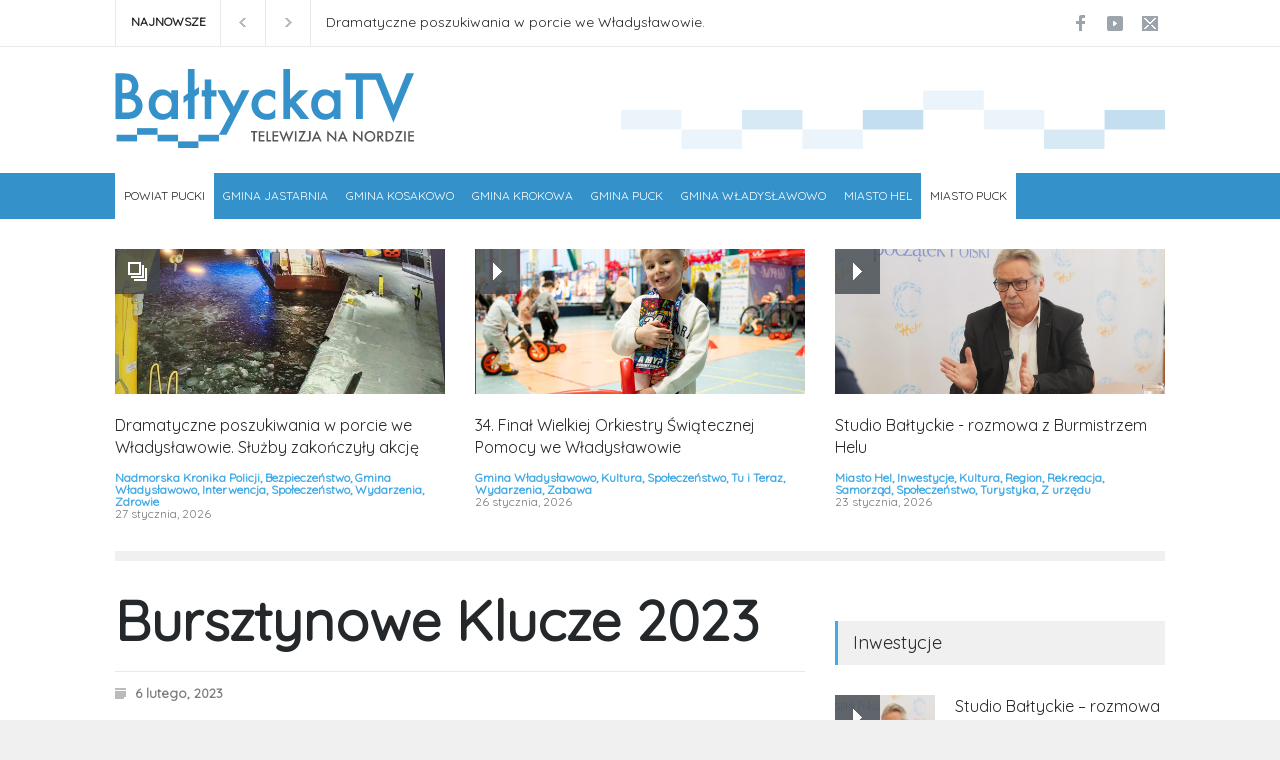

--- FILE ---
content_type: text/html; charset=UTF-8
request_url: https://telewizjabaltycka.pl/bursztynowe-klucze-2023/
body_size: 20697
content:
<!DOCTYPE html>
<html lang="pl-PL" prefix="og: https://ogp.me/ns#">
		<head>
		<!--meta-->
		<meta http-equiv="content-type" content="text/html; charset=UTF-8" />
		<meta name="generator" content="WordPress 6.9" />
		<meta name="viewport" content="width=device-width, initial-scale=1, maximum-scale=1.2" />
		<meta name="description" content="Telewizja na Nordzie" />
		<meta name="format-detection" content="telephone=no" />
		<!--style-->
		<link rel="alternate" type="application/rss+xml" title="RSS 2.0" href="https://telewizjabaltycka.pl/feed/" />
		<link rel="pingback" href="https://telewizjabaltycka.pl/xmlrpc.php" />
		
<!-- Optymalizacja wyszukiwarek według Rank Math - https://rankmath.com/ -->
<title>Bursztynowe Klucze 2023 - TelewizjaBaltycka.pl</title>
<meta name="description" content="W hali POSM w Pucku odbył się finał 14. edycji Powiatowego Festiwalu Piosenki Bursztynowe Klucze, którego organizatorem jest I Liceum Ogólnokształcące im."/>
<meta name="robots" content="follow, index, max-snippet:-1, max-video-preview:-1, max-image-preview:large"/>
<link rel="canonical" href="https://telewizjabaltycka.pl/bursztynowe-klucze-2023/" />
<meta property="og:locale" content="pl_PL" />
<meta property="og:type" content="article" />
<meta property="og:title" content="Bursztynowe Klucze 2023 - TelewizjaBaltycka.pl" />
<meta property="og:description" content="W hali POSM w Pucku odbył się finał 14. edycji Powiatowego Festiwalu Piosenki Bursztynowe Klucze, którego organizatorem jest I Liceum Ogólnokształcące im." />
<meta property="og:url" content="https://telewizjabaltycka.pl/bursztynowe-klucze-2023/" />
<meta property="og:site_name" content="TelewizjaBaltycka.pl" />
<meta property="article:section" content="Kultura" />
<meta property="og:updated_time" content="2023-02-07T16:08:15+00:00" />
<meta property="og:image" content="https://telewizjabaltycka.pl/wp-content/uploads/2023/02/Image2-3-1024x576.jpg" />
<meta property="og:image:secure_url" content="https://telewizjabaltycka.pl/wp-content/uploads/2023/02/Image2-3-1024x576.jpg" />
<meta property="og:image:width" content="1024" />
<meta property="og:image:height" content="576" />
<meta property="og:image:alt" content="Bursztynowe Klucze 2023" />
<meta property="og:image:type" content="image/jpeg" />
<meta property="article:published_time" content="2023-02-06T16:06:00+00:00" />
<meta property="article:modified_time" content="2023-02-07T16:08:15+00:00" />
<meta name="twitter:card" content="summary_large_image" />
<meta name="twitter:title" content="Bursztynowe Klucze 2023 - TelewizjaBaltycka.pl" />
<meta name="twitter:description" content="W hali POSM w Pucku odbył się finał 14. edycji Powiatowego Festiwalu Piosenki Bursztynowe Klucze, którego organizatorem jest I Liceum Ogólnokształcące im." />
<meta name="twitter:image" content="https://telewizjabaltycka.pl/wp-content/uploads/2023/02/Image2-3-1024x576.jpg" />
<meta name="twitter:label1" content="Napisane przez" />
<meta name="twitter:data1" content="tvbaltyk" />
<meta name="twitter:label2" content="Czas czytania" />
<meta name="twitter:data2" content="Mniej niż minuta" />
<script type="application/ld+json" class="rank-math-schema">{"@context":"https://schema.org","@graph":[{"@type":"Organization","@id":"https://telewizjabaltycka.pl/#organization","name":"TelewizjaBaltycka.pl","logo":{"@type":"ImageObject","@id":"https://telewizjabaltycka.pl/#logo","url":"https://telewizjabaltycka.pl/wp-content/uploads/2016/03/cropped-logo_baltyckatv-01.jpg","contentUrl":"https://telewizjabaltycka.pl/wp-content/uploads/2016/03/cropped-logo_baltyckatv-01.jpg","caption":"TelewizjaBaltycka.pl","inLanguage":"pl-PL","width":"1160","height":"319"}},{"@type":"WebSite","@id":"https://telewizjabaltycka.pl/#website","url":"https://telewizjabaltycka.pl","name":"TelewizjaBaltycka.pl","publisher":{"@id":"https://telewizjabaltycka.pl/#organization"},"inLanguage":"pl-PL"},{"@type":"ImageObject","@id":"https://telewizjabaltycka.pl/wp-content/uploads/2023/02/Image2-3-scaled.jpg","url":"https://telewizjabaltycka.pl/wp-content/uploads/2023/02/Image2-3-scaled.jpg","width":"2560","height":"1440","inLanguage":"pl-PL"},{"@type":"WebPage","@id":"https://telewizjabaltycka.pl/bursztynowe-klucze-2023/#webpage","url":"https://telewizjabaltycka.pl/bursztynowe-klucze-2023/","name":"Bursztynowe Klucze 2023 - TelewizjaBaltycka.pl","datePublished":"2023-02-06T16:06:00+00:00","dateModified":"2023-02-07T16:08:15+00:00","isPartOf":{"@id":"https://telewizjabaltycka.pl/#website"},"primaryImageOfPage":{"@id":"https://telewizjabaltycka.pl/wp-content/uploads/2023/02/Image2-3-scaled.jpg"},"inLanguage":"pl-PL"},{"@type":"Person","@id":"https://telewizjabaltycka.pl/author/tvbaltyk/","name":"tvbaltyk","url":"https://telewizjabaltycka.pl/author/tvbaltyk/","image":{"@type":"ImageObject","@id":"https://secure.gravatar.com/avatar/4ec0878dee4bb691676a9eb41393f9c87113ab24aa38a6ba09a77d1e8bc59b3d?s=96&amp;d=mm&amp;r=g","url":"https://secure.gravatar.com/avatar/4ec0878dee4bb691676a9eb41393f9c87113ab24aa38a6ba09a77d1e8bc59b3d?s=96&amp;d=mm&amp;r=g","caption":"tvbaltyk","inLanguage":"pl-PL"},"worksFor":{"@id":"https://telewizjabaltycka.pl/#organization"}},{"@type":"BlogPosting","headline":"Bursztynowe Klucze 2023 - TelewizjaBaltycka.pl","datePublished":"2023-02-06T16:06:00+00:00","dateModified":"2023-02-07T16:08:15+00:00","articleSection":"Kultura, Miasto Puck, Powiat Pucki","author":{"@id":"https://telewizjabaltycka.pl/author/tvbaltyk/","name":"tvbaltyk"},"publisher":{"@id":"https://telewizjabaltycka.pl/#organization"},"description":"W hali POSM w Pucku odby\u0142 si\u0119 fina\u0142 14. edycji Powiatowego Festiwalu Piosenki Bursztynowe Klucze, kt\u00f3rego organizatorem jest I Liceum Og\u00f3lnokszta\u0142c\u0105ce im.","name":"Bursztynowe Klucze 2023 - TelewizjaBaltycka.pl","@id":"https://telewizjabaltycka.pl/bursztynowe-klucze-2023/#richSnippet","isPartOf":{"@id":"https://telewizjabaltycka.pl/bursztynowe-klucze-2023/#webpage"},"image":{"@id":"https://telewizjabaltycka.pl/wp-content/uploads/2023/02/Image2-3-scaled.jpg"},"inLanguage":"pl-PL","mainEntityOfPage":{"@id":"https://telewizjabaltycka.pl/bursztynowe-klucze-2023/#webpage"}}]}</script>
<!-- /Wtyczka Rank Math WordPress SEO -->

<link rel='dns-prefetch' href='//www.googletagmanager.com' />
<link rel='dns-prefetch' href='//fonts.googleapis.com' />
<link rel="alternate" type="application/rss+xml" title="TelewizjaBaltycka.pl &raquo; Kanał z wpisami" href="https://telewizjabaltycka.pl/feed/" />
<link rel="alternate" type="application/rss+xml" title="TelewizjaBaltycka.pl &raquo; Kanał z komentarzami" href="https://telewizjabaltycka.pl/comments/feed/" />
<link rel="alternate" type="application/rss+xml" title="TelewizjaBaltycka.pl &raquo; Bursztynowe Klucze 2023 Kanał z komentarzami" href="https://telewizjabaltycka.pl/bursztynowe-klucze-2023/feed/" />
<link rel="alternate" title="oEmbed (JSON)" type="application/json+oembed" href="https://telewizjabaltycka.pl/wp-json/oembed/1.0/embed?url=https%3A%2F%2Ftelewizjabaltycka.pl%2Fbursztynowe-klucze-2023%2F" />
<link rel="alternate" title="oEmbed (XML)" type="text/xml+oembed" href="https://telewizjabaltycka.pl/wp-json/oembed/1.0/embed?url=https%3A%2F%2Ftelewizjabaltycka.pl%2Fbursztynowe-klucze-2023%2F&#038;format=xml" />
<style id='wp-img-auto-sizes-contain-inline-css' type='text/css'>
img:is([sizes=auto i],[sizes^="auto," i]){contain-intrinsic-size:3000px 1500px}
/*# sourceURL=wp-img-auto-sizes-contain-inline-css */
</style>
<style id='wp-emoji-styles-inline-css' type='text/css'>

	img.wp-smiley, img.emoji {
		display: inline !important;
		border: none !important;
		box-shadow: none !important;
		height: 1em !important;
		width: 1em !important;
		margin: 0 0.07em !important;
		vertical-align: -0.1em !important;
		background: none !important;
		padding: 0 !important;
	}
/*# sourceURL=wp-emoji-styles-inline-css */
</style>
<style id='wp-block-library-inline-css' type='text/css'>
:root{--wp-block-synced-color:#7a00df;--wp-block-synced-color--rgb:122,0,223;--wp-bound-block-color:var(--wp-block-synced-color);--wp-editor-canvas-background:#ddd;--wp-admin-theme-color:#007cba;--wp-admin-theme-color--rgb:0,124,186;--wp-admin-theme-color-darker-10:#006ba1;--wp-admin-theme-color-darker-10--rgb:0,107,160.5;--wp-admin-theme-color-darker-20:#005a87;--wp-admin-theme-color-darker-20--rgb:0,90,135;--wp-admin-border-width-focus:2px}@media (min-resolution:192dpi){:root{--wp-admin-border-width-focus:1.5px}}.wp-element-button{cursor:pointer}:root .has-very-light-gray-background-color{background-color:#eee}:root .has-very-dark-gray-background-color{background-color:#313131}:root .has-very-light-gray-color{color:#eee}:root .has-very-dark-gray-color{color:#313131}:root .has-vivid-green-cyan-to-vivid-cyan-blue-gradient-background{background:linear-gradient(135deg,#00d084,#0693e3)}:root .has-purple-crush-gradient-background{background:linear-gradient(135deg,#34e2e4,#4721fb 50%,#ab1dfe)}:root .has-hazy-dawn-gradient-background{background:linear-gradient(135deg,#faaca8,#dad0ec)}:root .has-subdued-olive-gradient-background{background:linear-gradient(135deg,#fafae1,#67a671)}:root .has-atomic-cream-gradient-background{background:linear-gradient(135deg,#fdd79a,#004a59)}:root .has-nightshade-gradient-background{background:linear-gradient(135deg,#330968,#31cdcf)}:root .has-midnight-gradient-background{background:linear-gradient(135deg,#020381,#2874fc)}:root{--wp--preset--font-size--normal:16px;--wp--preset--font-size--huge:42px}.has-regular-font-size{font-size:1em}.has-larger-font-size{font-size:2.625em}.has-normal-font-size{font-size:var(--wp--preset--font-size--normal)}.has-huge-font-size{font-size:var(--wp--preset--font-size--huge)}.has-text-align-center{text-align:center}.has-text-align-left{text-align:left}.has-text-align-right{text-align:right}.has-fit-text{white-space:nowrap!important}#end-resizable-editor-section{display:none}.aligncenter{clear:both}.items-justified-left{justify-content:flex-start}.items-justified-center{justify-content:center}.items-justified-right{justify-content:flex-end}.items-justified-space-between{justify-content:space-between}.screen-reader-text{border:0;clip-path:inset(50%);height:1px;margin:-1px;overflow:hidden;padding:0;position:absolute;width:1px;word-wrap:normal!important}.screen-reader-text:focus{background-color:#ddd;clip-path:none;color:#444;display:block;font-size:1em;height:auto;left:5px;line-height:normal;padding:15px 23px 14px;text-decoration:none;top:5px;width:auto;z-index:100000}html :where(.has-border-color){border-style:solid}html :where([style*=border-top-color]){border-top-style:solid}html :where([style*=border-right-color]){border-right-style:solid}html :where([style*=border-bottom-color]){border-bottom-style:solid}html :where([style*=border-left-color]){border-left-style:solid}html :where([style*=border-width]){border-style:solid}html :where([style*=border-top-width]){border-top-style:solid}html :where([style*=border-right-width]){border-right-style:solid}html :where([style*=border-bottom-width]){border-bottom-style:solid}html :where([style*=border-left-width]){border-left-style:solid}html :where(img[class*=wp-image-]){height:auto;max-width:100%}:where(figure){margin:0 0 1em}html :where(.is-position-sticky){--wp-admin--admin-bar--position-offset:var(--wp-admin--admin-bar--height,0px)}@media screen and (max-width:600px){html :where(.is-position-sticky){--wp-admin--admin-bar--position-offset:0px}}

/*# sourceURL=wp-block-library-inline-css */
</style><style id='wp-block-button-inline-css' type='text/css'>
.wp-block-button__link{align-content:center;box-sizing:border-box;cursor:pointer;display:inline-block;height:100%;text-align:center;word-break:break-word}.wp-block-button__link.aligncenter{text-align:center}.wp-block-button__link.alignright{text-align:right}:where(.wp-block-button__link){border-radius:9999px;box-shadow:none;padding:calc(.667em + 2px) calc(1.333em + 2px);text-decoration:none}.wp-block-button[style*=text-decoration] .wp-block-button__link{text-decoration:inherit}.wp-block-buttons>.wp-block-button.has-custom-width{max-width:none}.wp-block-buttons>.wp-block-button.has-custom-width .wp-block-button__link{width:100%}.wp-block-buttons>.wp-block-button.has-custom-font-size .wp-block-button__link{font-size:inherit}.wp-block-buttons>.wp-block-button.wp-block-button__width-25{width:calc(25% - var(--wp--style--block-gap, .5em)*.75)}.wp-block-buttons>.wp-block-button.wp-block-button__width-50{width:calc(50% - var(--wp--style--block-gap, .5em)*.5)}.wp-block-buttons>.wp-block-button.wp-block-button__width-75{width:calc(75% - var(--wp--style--block-gap, .5em)*.25)}.wp-block-buttons>.wp-block-button.wp-block-button__width-100{flex-basis:100%;width:100%}.wp-block-buttons.is-vertical>.wp-block-button.wp-block-button__width-25{width:25%}.wp-block-buttons.is-vertical>.wp-block-button.wp-block-button__width-50{width:50%}.wp-block-buttons.is-vertical>.wp-block-button.wp-block-button__width-75{width:75%}.wp-block-button.is-style-squared,.wp-block-button__link.wp-block-button.is-style-squared{border-radius:0}.wp-block-button.no-border-radius,.wp-block-button__link.no-border-radius{border-radius:0!important}:root :where(.wp-block-button .wp-block-button__link.is-style-outline),:root :where(.wp-block-button.is-style-outline>.wp-block-button__link){border:2px solid;padding:.667em 1.333em}:root :where(.wp-block-button .wp-block-button__link.is-style-outline:not(.has-text-color)),:root :where(.wp-block-button.is-style-outline>.wp-block-button__link:not(.has-text-color)){color:currentColor}:root :where(.wp-block-button .wp-block-button__link.is-style-outline:not(.has-background)),:root :where(.wp-block-button.is-style-outline>.wp-block-button__link:not(.has-background)){background-color:initial;background-image:none}
/*# sourceURL=https://telewizjabaltycka.pl/wp-includes/blocks/button/style.min.css */
</style>
<style id='wp-block-heading-inline-css' type='text/css'>
h1:where(.wp-block-heading).has-background,h2:where(.wp-block-heading).has-background,h3:where(.wp-block-heading).has-background,h4:where(.wp-block-heading).has-background,h5:where(.wp-block-heading).has-background,h6:where(.wp-block-heading).has-background{padding:1.25em 2.375em}h1.has-text-align-left[style*=writing-mode]:where([style*=vertical-lr]),h1.has-text-align-right[style*=writing-mode]:where([style*=vertical-rl]),h2.has-text-align-left[style*=writing-mode]:where([style*=vertical-lr]),h2.has-text-align-right[style*=writing-mode]:where([style*=vertical-rl]),h3.has-text-align-left[style*=writing-mode]:where([style*=vertical-lr]),h3.has-text-align-right[style*=writing-mode]:where([style*=vertical-rl]),h4.has-text-align-left[style*=writing-mode]:where([style*=vertical-lr]),h4.has-text-align-right[style*=writing-mode]:where([style*=vertical-rl]),h5.has-text-align-left[style*=writing-mode]:where([style*=vertical-lr]),h5.has-text-align-right[style*=writing-mode]:where([style*=vertical-rl]),h6.has-text-align-left[style*=writing-mode]:where([style*=vertical-lr]),h6.has-text-align-right[style*=writing-mode]:where([style*=vertical-rl]){rotate:180deg}
/*# sourceURL=https://telewizjabaltycka.pl/wp-includes/blocks/heading/style.min.css */
</style>
<style id='wp-block-image-inline-css' type='text/css'>
.wp-block-image>a,.wp-block-image>figure>a{display:inline-block}.wp-block-image img{box-sizing:border-box;height:auto;max-width:100%;vertical-align:bottom}@media not (prefers-reduced-motion){.wp-block-image img.hide{visibility:hidden}.wp-block-image img.show{animation:show-content-image .4s}}.wp-block-image[style*=border-radius] img,.wp-block-image[style*=border-radius]>a{border-radius:inherit}.wp-block-image.has-custom-border img{box-sizing:border-box}.wp-block-image.aligncenter{text-align:center}.wp-block-image.alignfull>a,.wp-block-image.alignwide>a{width:100%}.wp-block-image.alignfull img,.wp-block-image.alignwide img{height:auto;width:100%}.wp-block-image .aligncenter,.wp-block-image .alignleft,.wp-block-image .alignright,.wp-block-image.aligncenter,.wp-block-image.alignleft,.wp-block-image.alignright{display:table}.wp-block-image .aligncenter>figcaption,.wp-block-image .alignleft>figcaption,.wp-block-image .alignright>figcaption,.wp-block-image.aligncenter>figcaption,.wp-block-image.alignleft>figcaption,.wp-block-image.alignright>figcaption{caption-side:bottom;display:table-caption}.wp-block-image .alignleft{float:left;margin:.5em 1em .5em 0}.wp-block-image .alignright{float:right;margin:.5em 0 .5em 1em}.wp-block-image .aligncenter{margin-left:auto;margin-right:auto}.wp-block-image :where(figcaption){margin-bottom:1em;margin-top:.5em}.wp-block-image.is-style-circle-mask img{border-radius:9999px}@supports ((-webkit-mask-image:none) or (mask-image:none)) or (-webkit-mask-image:none){.wp-block-image.is-style-circle-mask img{border-radius:0;-webkit-mask-image:url('data:image/svg+xml;utf8,<svg viewBox="0 0 100 100" xmlns="http://www.w3.org/2000/svg"><circle cx="50" cy="50" r="50"/></svg>');mask-image:url('data:image/svg+xml;utf8,<svg viewBox="0 0 100 100" xmlns="http://www.w3.org/2000/svg"><circle cx="50" cy="50" r="50"/></svg>');mask-mode:alpha;-webkit-mask-position:center;mask-position:center;-webkit-mask-repeat:no-repeat;mask-repeat:no-repeat;-webkit-mask-size:contain;mask-size:contain}}:root :where(.wp-block-image.is-style-rounded img,.wp-block-image .is-style-rounded img){border-radius:9999px}.wp-block-image figure{margin:0}.wp-lightbox-container{display:flex;flex-direction:column;position:relative}.wp-lightbox-container img{cursor:zoom-in}.wp-lightbox-container img:hover+button{opacity:1}.wp-lightbox-container button{align-items:center;backdrop-filter:blur(16px) saturate(180%);background-color:#5a5a5a40;border:none;border-radius:4px;cursor:zoom-in;display:flex;height:20px;justify-content:center;opacity:0;padding:0;position:absolute;right:16px;text-align:center;top:16px;width:20px;z-index:100}@media not (prefers-reduced-motion){.wp-lightbox-container button{transition:opacity .2s ease}}.wp-lightbox-container button:focus-visible{outline:3px auto #5a5a5a40;outline:3px auto -webkit-focus-ring-color;outline-offset:3px}.wp-lightbox-container button:hover{cursor:pointer;opacity:1}.wp-lightbox-container button:focus{opacity:1}.wp-lightbox-container button:focus,.wp-lightbox-container button:hover,.wp-lightbox-container button:not(:hover):not(:active):not(.has-background){background-color:#5a5a5a40;border:none}.wp-lightbox-overlay{box-sizing:border-box;cursor:zoom-out;height:100vh;left:0;overflow:hidden;position:fixed;top:0;visibility:hidden;width:100%;z-index:100000}.wp-lightbox-overlay .close-button{align-items:center;cursor:pointer;display:flex;justify-content:center;min-height:40px;min-width:40px;padding:0;position:absolute;right:calc(env(safe-area-inset-right) + 16px);top:calc(env(safe-area-inset-top) + 16px);z-index:5000000}.wp-lightbox-overlay .close-button:focus,.wp-lightbox-overlay .close-button:hover,.wp-lightbox-overlay .close-button:not(:hover):not(:active):not(.has-background){background:none;border:none}.wp-lightbox-overlay .lightbox-image-container{height:var(--wp--lightbox-container-height);left:50%;overflow:hidden;position:absolute;top:50%;transform:translate(-50%,-50%);transform-origin:top left;width:var(--wp--lightbox-container-width);z-index:9999999999}.wp-lightbox-overlay .wp-block-image{align-items:center;box-sizing:border-box;display:flex;height:100%;justify-content:center;margin:0;position:relative;transform-origin:0 0;width:100%;z-index:3000000}.wp-lightbox-overlay .wp-block-image img{height:var(--wp--lightbox-image-height);min-height:var(--wp--lightbox-image-height);min-width:var(--wp--lightbox-image-width);width:var(--wp--lightbox-image-width)}.wp-lightbox-overlay .wp-block-image figcaption{display:none}.wp-lightbox-overlay button{background:none;border:none}.wp-lightbox-overlay .scrim{background-color:#fff;height:100%;opacity:.9;position:absolute;width:100%;z-index:2000000}.wp-lightbox-overlay.active{visibility:visible}@media not (prefers-reduced-motion){.wp-lightbox-overlay.active{animation:turn-on-visibility .25s both}.wp-lightbox-overlay.active img{animation:turn-on-visibility .35s both}.wp-lightbox-overlay.show-closing-animation:not(.active){animation:turn-off-visibility .35s both}.wp-lightbox-overlay.show-closing-animation:not(.active) img{animation:turn-off-visibility .25s both}.wp-lightbox-overlay.zoom.active{animation:none;opacity:1;visibility:visible}.wp-lightbox-overlay.zoom.active .lightbox-image-container{animation:lightbox-zoom-in .4s}.wp-lightbox-overlay.zoom.active .lightbox-image-container img{animation:none}.wp-lightbox-overlay.zoom.active .scrim{animation:turn-on-visibility .4s forwards}.wp-lightbox-overlay.zoom.show-closing-animation:not(.active){animation:none}.wp-lightbox-overlay.zoom.show-closing-animation:not(.active) .lightbox-image-container{animation:lightbox-zoom-out .4s}.wp-lightbox-overlay.zoom.show-closing-animation:not(.active) .lightbox-image-container img{animation:none}.wp-lightbox-overlay.zoom.show-closing-animation:not(.active) .scrim{animation:turn-off-visibility .4s forwards}}@keyframes show-content-image{0%{visibility:hidden}99%{visibility:hidden}to{visibility:visible}}@keyframes turn-on-visibility{0%{opacity:0}to{opacity:1}}@keyframes turn-off-visibility{0%{opacity:1;visibility:visible}99%{opacity:0;visibility:visible}to{opacity:0;visibility:hidden}}@keyframes lightbox-zoom-in{0%{transform:translate(calc((-100vw + var(--wp--lightbox-scrollbar-width))/2 + var(--wp--lightbox-initial-left-position)),calc(-50vh + var(--wp--lightbox-initial-top-position))) scale(var(--wp--lightbox-scale))}to{transform:translate(-50%,-50%) scale(1)}}@keyframes lightbox-zoom-out{0%{transform:translate(-50%,-50%) scale(1);visibility:visible}99%{visibility:visible}to{transform:translate(calc((-100vw + var(--wp--lightbox-scrollbar-width))/2 + var(--wp--lightbox-initial-left-position)),calc(-50vh + var(--wp--lightbox-initial-top-position))) scale(var(--wp--lightbox-scale));visibility:hidden}}
/*# sourceURL=https://telewizjabaltycka.pl/wp-includes/blocks/image/style.min.css */
</style>
<style id='wp-block-image-theme-inline-css' type='text/css'>
:root :where(.wp-block-image figcaption){color:#555;font-size:13px;text-align:center}.is-dark-theme :root :where(.wp-block-image figcaption){color:#ffffffa6}.wp-block-image{margin:0 0 1em}
/*# sourceURL=https://telewizjabaltycka.pl/wp-includes/blocks/image/theme.min.css */
</style>
<style id='wp-block-latest-posts-inline-css' type='text/css'>
.wp-block-latest-posts{box-sizing:border-box}.wp-block-latest-posts.alignleft{margin-right:2em}.wp-block-latest-posts.alignright{margin-left:2em}.wp-block-latest-posts.wp-block-latest-posts__list{list-style:none}.wp-block-latest-posts.wp-block-latest-posts__list li{clear:both;overflow-wrap:break-word}.wp-block-latest-posts.is-grid{display:flex;flex-wrap:wrap}.wp-block-latest-posts.is-grid li{margin:0 1.25em 1.25em 0;width:100%}@media (min-width:600px){.wp-block-latest-posts.columns-2 li{width:calc(50% - .625em)}.wp-block-latest-posts.columns-2 li:nth-child(2n){margin-right:0}.wp-block-latest-posts.columns-3 li{width:calc(33.33333% - .83333em)}.wp-block-latest-posts.columns-3 li:nth-child(3n){margin-right:0}.wp-block-latest-posts.columns-4 li{width:calc(25% - .9375em)}.wp-block-latest-posts.columns-4 li:nth-child(4n){margin-right:0}.wp-block-latest-posts.columns-5 li{width:calc(20% - 1em)}.wp-block-latest-posts.columns-5 li:nth-child(5n){margin-right:0}.wp-block-latest-posts.columns-6 li{width:calc(16.66667% - 1.04167em)}.wp-block-latest-posts.columns-6 li:nth-child(6n){margin-right:0}}:root :where(.wp-block-latest-posts.is-grid){padding:0}:root :where(.wp-block-latest-posts.wp-block-latest-posts__list){padding-left:0}.wp-block-latest-posts__post-author,.wp-block-latest-posts__post-date{display:block;font-size:.8125em}.wp-block-latest-posts__post-excerpt,.wp-block-latest-posts__post-full-content{margin-bottom:1em;margin-top:.5em}.wp-block-latest-posts__featured-image a{display:inline-block}.wp-block-latest-posts__featured-image img{height:auto;max-width:100%;width:auto}.wp-block-latest-posts__featured-image.alignleft{float:left;margin-right:1em}.wp-block-latest-posts__featured-image.alignright{float:right;margin-left:1em}.wp-block-latest-posts__featured-image.aligncenter{margin-bottom:1em;text-align:center}
/*# sourceURL=https://telewizjabaltycka.pl/wp-includes/blocks/latest-posts/style.min.css */
</style>
<style id='wp-block-buttons-inline-css' type='text/css'>
.wp-block-buttons{box-sizing:border-box}.wp-block-buttons.is-vertical{flex-direction:column}.wp-block-buttons.is-vertical>.wp-block-button:last-child{margin-bottom:0}.wp-block-buttons>.wp-block-button{display:inline-block;margin:0}.wp-block-buttons.is-content-justification-left{justify-content:flex-start}.wp-block-buttons.is-content-justification-left.is-vertical{align-items:flex-start}.wp-block-buttons.is-content-justification-center{justify-content:center}.wp-block-buttons.is-content-justification-center.is-vertical{align-items:center}.wp-block-buttons.is-content-justification-right{justify-content:flex-end}.wp-block-buttons.is-content-justification-right.is-vertical{align-items:flex-end}.wp-block-buttons.is-content-justification-space-between{justify-content:space-between}.wp-block-buttons.aligncenter{text-align:center}.wp-block-buttons:not(.is-content-justification-space-between,.is-content-justification-right,.is-content-justification-left,.is-content-justification-center) .wp-block-button.aligncenter{margin-left:auto;margin-right:auto;width:100%}.wp-block-buttons[style*=text-decoration] .wp-block-button,.wp-block-buttons[style*=text-decoration] .wp-block-button__link{text-decoration:inherit}.wp-block-buttons.has-custom-font-size .wp-block-button__link{font-size:inherit}.wp-block-buttons .wp-block-button__link{width:100%}.wp-block-button.aligncenter{text-align:center}
/*# sourceURL=https://telewizjabaltycka.pl/wp-includes/blocks/buttons/style.min.css */
</style>
<style id='wp-block-embed-inline-css' type='text/css'>
.wp-block-embed.alignleft,.wp-block-embed.alignright,.wp-block[data-align=left]>[data-type="core/embed"],.wp-block[data-align=right]>[data-type="core/embed"]{max-width:360px;width:100%}.wp-block-embed.alignleft .wp-block-embed__wrapper,.wp-block-embed.alignright .wp-block-embed__wrapper,.wp-block[data-align=left]>[data-type="core/embed"] .wp-block-embed__wrapper,.wp-block[data-align=right]>[data-type="core/embed"] .wp-block-embed__wrapper{min-width:280px}.wp-block-cover .wp-block-embed{min-height:240px;min-width:320px}.wp-block-embed{overflow-wrap:break-word}.wp-block-embed :where(figcaption){margin-bottom:1em;margin-top:.5em}.wp-block-embed iframe{max-width:100%}.wp-block-embed__wrapper{position:relative}.wp-embed-responsive .wp-has-aspect-ratio .wp-block-embed__wrapper:before{content:"";display:block;padding-top:50%}.wp-embed-responsive .wp-has-aspect-ratio iframe{bottom:0;height:100%;left:0;position:absolute;right:0;top:0;width:100%}.wp-embed-responsive .wp-embed-aspect-21-9 .wp-block-embed__wrapper:before{padding-top:42.85%}.wp-embed-responsive .wp-embed-aspect-18-9 .wp-block-embed__wrapper:before{padding-top:50%}.wp-embed-responsive .wp-embed-aspect-16-9 .wp-block-embed__wrapper:before{padding-top:56.25%}.wp-embed-responsive .wp-embed-aspect-4-3 .wp-block-embed__wrapper:before{padding-top:75%}.wp-embed-responsive .wp-embed-aspect-1-1 .wp-block-embed__wrapper:before{padding-top:100%}.wp-embed-responsive .wp-embed-aspect-9-16 .wp-block-embed__wrapper:before{padding-top:177.77%}.wp-embed-responsive .wp-embed-aspect-1-2 .wp-block-embed__wrapper:before{padding-top:200%}
/*# sourceURL=https://telewizjabaltycka.pl/wp-includes/blocks/embed/style.min.css */
</style>
<style id='wp-block-embed-theme-inline-css' type='text/css'>
.wp-block-embed :where(figcaption){color:#555;font-size:13px;text-align:center}.is-dark-theme .wp-block-embed :where(figcaption){color:#ffffffa6}.wp-block-embed{margin:0 0 1em}
/*# sourceURL=https://telewizjabaltycka.pl/wp-includes/blocks/embed/theme.min.css */
</style>
<style id='wp-block-group-inline-css' type='text/css'>
.wp-block-group{box-sizing:border-box}:where(.wp-block-group.wp-block-group-is-layout-constrained){position:relative}
/*# sourceURL=https://telewizjabaltycka.pl/wp-includes/blocks/group/style.min.css */
</style>
<style id='wp-block-group-theme-inline-css' type='text/css'>
:where(.wp-block-group.has-background){padding:1.25em 2.375em}
/*# sourceURL=https://telewizjabaltycka.pl/wp-includes/blocks/group/theme.min.css */
</style>
<style id='wp-block-paragraph-inline-css' type='text/css'>
.is-small-text{font-size:.875em}.is-regular-text{font-size:1em}.is-large-text{font-size:2.25em}.is-larger-text{font-size:3em}.has-drop-cap:not(:focus):first-letter{float:left;font-size:8.4em;font-style:normal;font-weight:100;line-height:.68;margin:.05em .1em 0 0;text-transform:uppercase}body.rtl .has-drop-cap:not(:focus):first-letter{float:none;margin-left:.1em}p.has-drop-cap.has-background{overflow:hidden}:root :where(p.has-background){padding:1.25em 2.375em}:where(p.has-text-color:not(.has-link-color)) a{color:inherit}p.has-text-align-left[style*="writing-mode:vertical-lr"],p.has-text-align-right[style*="writing-mode:vertical-rl"]{rotate:180deg}
/*# sourceURL=https://telewizjabaltycka.pl/wp-includes/blocks/paragraph/style.min.css */
</style>
<style id='wp-block-spacer-inline-css' type='text/css'>
.wp-block-spacer{clear:both}
/*# sourceURL=https://telewizjabaltycka.pl/wp-includes/blocks/spacer/style.min.css */
</style>
<style id='global-styles-inline-css' type='text/css'>
:root{--wp--preset--aspect-ratio--square: 1;--wp--preset--aspect-ratio--4-3: 4/3;--wp--preset--aspect-ratio--3-4: 3/4;--wp--preset--aspect-ratio--3-2: 3/2;--wp--preset--aspect-ratio--2-3: 2/3;--wp--preset--aspect-ratio--16-9: 16/9;--wp--preset--aspect-ratio--9-16: 9/16;--wp--preset--color--black: #000000;--wp--preset--color--cyan-bluish-gray: #abb8c3;--wp--preset--color--white: #ffffff;--wp--preset--color--pale-pink: #f78da7;--wp--preset--color--vivid-red: #cf2e2e;--wp--preset--color--luminous-vivid-orange: #ff6900;--wp--preset--color--luminous-vivid-amber: #fcb900;--wp--preset--color--light-green-cyan: #7bdcb5;--wp--preset--color--vivid-green-cyan: #00d084;--wp--preset--color--pale-cyan-blue: #8ed1fc;--wp--preset--color--vivid-cyan-blue: #0693e3;--wp--preset--color--vivid-purple: #9b51e0;--wp--preset--color--pressroom-red: #ED1C24;--wp--preset--color--pressroom-light-blue: #42AAE6;--wp--preset--color--pressroom-green: #85B53E;--wp--preset--color--pressroom-orange: #F5910F;--wp--preset--color--pressroom-turquoise: #18ACB6;--wp--preset--color--pressroom-blue: #4CA5D9;--wp--preset--color--pressroom-dark-orange: #FC724B;--wp--preset--color--pressroom-brown: #C29A48;--wp--preset--color--pressroom-light-green: #00C7A6;--wp--preset--gradient--vivid-cyan-blue-to-vivid-purple: linear-gradient(135deg,rgb(6,147,227) 0%,rgb(155,81,224) 100%);--wp--preset--gradient--light-green-cyan-to-vivid-green-cyan: linear-gradient(135deg,rgb(122,220,180) 0%,rgb(0,208,130) 100%);--wp--preset--gradient--luminous-vivid-amber-to-luminous-vivid-orange: linear-gradient(135deg,rgb(252,185,0) 0%,rgb(255,105,0) 100%);--wp--preset--gradient--luminous-vivid-orange-to-vivid-red: linear-gradient(135deg,rgb(255,105,0) 0%,rgb(207,46,46) 100%);--wp--preset--gradient--very-light-gray-to-cyan-bluish-gray: linear-gradient(135deg,rgb(238,238,238) 0%,rgb(169,184,195) 100%);--wp--preset--gradient--cool-to-warm-spectrum: linear-gradient(135deg,rgb(74,234,220) 0%,rgb(151,120,209) 20%,rgb(207,42,186) 40%,rgb(238,44,130) 60%,rgb(251,105,98) 80%,rgb(254,248,76) 100%);--wp--preset--gradient--blush-light-purple: linear-gradient(135deg,rgb(255,206,236) 0%,rgb(152,150,240) 100%);--wp--preset--gradient--blush-bordeaux: linear-gradient(135deg,rgb(254,205,165) 0%,rgb(254,45,45) 50%,rgb(107,0,62) 100%);--wp--preset--gradient--luminous-dusk: linear-gradient(135deg,rgb(255,203,112) 0%,rgb(199,81,192) 50%,rgb(65,88,208) 100%);--wp--preset--gradient--pale-ocean: linear-gradient(135deg,rgb(255,245,203) 0%,rgb(182,227,212) 50%,rgb(51,167,181) 100%);--wp--preset--gradient--electric-grass: linear-gradient(135deg,rgb(202,248,128) 0%,rgb(113,206,126) 100%);--wp--preset--gradient--midnight: linear-gradient(135deg,rgb(2,3,129) 0%,rgb(40,116,252) 100%);--wp--preset--font-size--small: 13px;--wp--preset--font-size--medium: 20px;--wp--preset--font-size--large: 36px;--wp--preset--font-size--x-large: 42px;--wp--preset--spacing--20: 0.44rem;--wp--preset--spacing--30: 0.67rem;--wp--preset--spacing--40: 1rem;--wp--preset--spacing--50: 1.5rem;--wp--preset--spacing--60: 2.25rem;--wp--preset--spacing--70: 3.38rem;--wp--preset--spacing--80: 5.06rem;--wp--preset--shadow--natural: 6px 6px 9px rgba(0, 0, 0, 0.2);--wp--preset--shadow--deep: 12px 12px 50px rgba(0, 0, 0, 0.4);--wp--preset--shadow--sharp: 6px 6px 0px rgba(0, 0, 0, 0.2);--wp--preset--shadow--outlined: 6px 6px 0px -3px rgb(255, 255, 255), 6px 6px rgb(0, 0, 0);--wp--preset--shadow--crisp: 6px 6px 0px rgb(0, 0, 0);}:where(.is-layout-flex){gap: 0.5em;}:where(.is-layout-grid){gap: 0.5em;}body .is-layout-flex{display: flex;}.is-layout-flex{flex-wrap: wrap;align-items: center;}.is-layout-flex > :is(*, div){margin: 0;}body .is-layout-grid{display: grid;}.is-layout-grid > :is(*, div){margin: 0;}:where(.wp-block-columns.is-layout-flex){gap: 2em;}:where(.wp-block-columns.is-layout-grid){gap: 2em;}:where(.wp-block-post-template.is-layout-flex){gap: 1.25em;}:where(.wp-block-post-template.is-layout-grid){gap: 1.25em;}.has-black-color{color: var(--wp--preset--color--black) !important;}.has-cyan-bluish-gray-color{color: var(--wp--preset--color--cyan-bluish-gray) !important;}.has-white-color{color: var(--wp--preset--color--white) !important;}.has-pale-pink-color{color: var(--wp--preset--color--pale-pink) !important;}.has-vivid-red-color{color: var(--wp--preset--color--vivid-red) !important;}.has-luminous-vivid-orange-color{color: var(--wp--preset--color--luminous-vivid-orange) !important;}.has-luminous-vivid-amber-color{color: var(--wp--preset--color--luminous-vivid-amber) !important;}.has-light-green-cyan-color{color: var(--wp--preset--color--light-green-cyan) !important;}.has-vivid-green-cyan-color{color: var(--wp--preset--color--vivid-green-cyan) !important;}.has-pale-cyan-blue-color{color: var(--wp--preset--color--pale-cyan-blue) !important;}.has-vivid-cyan-blue-color{color: var(--wp--preset--color--vivid-cyan-blue) !important;}.has-vivid-purple-color{color: var(--wp--preset--color--vivid-purple) !important;}.has-black-background-color{background-color: var(--wp--preset--color--black) !important;}.has-cyan-bluish-gray-background-color{background-color: var(--wp--preset--color--cyan-bluish-gray) !important;}.has-white-background-color{background-color: var(--wp--preset--color--white) !important;}.has-pale-pink-background-color{background-color: var(--wp--preset--color--pale-pink) !important;}.has-vivid-red-background-color{background-color: var(--wp--preset--color--vivid-red) !important;}.has-luminous-vivid-orange-background-color{background-color: var(--wp--preset--color--luminous-vivid-orange) !important;}.has-luminous-vivid-amber-background-color{background-color: var(--wp--preset--color--luminous-vivid-amber) !important;}.has-light-green-cyan-background-color{background-color: var(--wp--preset--color--light-green-cyan) !important;}.has-vivid-green-cyan-background-color{background-color: var(--wp--preset--color--vivid-green-cyan) !important;}.has-pale-cyan-blue-background-color{background-color: var(--wp--preset--color--pale-cyan-blue) !important;}.has-vivid-cyan-blue-background-color{background-color: var(--wp--preset--color--vivid-cyan-blue) !important;}.has-vivid-purple-background-color{background-color: var(--wp--preset--color--vivid-purple) !important;}.has-black-border-color{border-color: var(--wp--preset--color--black) !important;}.has-cyan-bluish-gray-border-color{border-color: var(--wp--preset--color--cyan-bluish-gray) !important;}.has-white-border-color{border-color: var(--wp--preset--color--white) !important;}.has-pale-pink-border-color{border-color: var(--wp--preset--color--pale-pink) !important;}.has-vivid-red-border-color{border-color: var(--wp--preset--color--vivid-red) !important;}.has-luminous-vivid-orange-border-color{border-color: var(--wp--preset--color--luminous-vivid-orange) !important;}.has-luminous-vivid-amber-border-color{border-color: var(--wp--preset--color--luminous-vivid-amber) !important;}.has-light-green-cyan-border-color{border-color: var(--wp--preset--color--light-green-cyan) !important;}.has-vivid-green-cyan-border-color{border-color: var(--wp--preset--color--vivid-green-cyan) !important;}.has-pale-cyan-blue-border-color{border-color: var(--wp--preset--color--pale-cyan-blue) !important;}.has-vivid-cyan-blue-border-color{border-color: var(--wp--preset--color--vivid-cyan-blue) !important;}.has-vivid-purple-border-color{border-color: var(--wp--preset--color--vivid-purple) !important;}.has-vivid-cyan-blue-to-vivid-purple-gradient-background{background: var(--wp--preset--gradient--vivid-cyan-blue-to-vivid-purple) !important;}.has-light-green-cyan-to-vivid-green-cyan-gradient-background{background: var(--wp--preset--gradient--light-green-cyan-to-vivid-green-cyan) !important;}.has-luminous-vivid-amber-to-luminous-vivid-orange-gradient-background{background: var(--wp--preset--gradient--luminous-vivid-amber-to-luminous-vivid-orange) !important;}.has-luminous-vivid-orange-to-vivid-red-gradient-background{background: var(--wp--preset--gradient--luminous-vivid-orange-to-vivid-red) !important;}.has-very-light-gray-to-cyan-bluish-gray-gradient-background{background: var(--wp--preset--gradient--very-light-gray-to-cyan-bluish-gray) !important;}.has-cool-to-warm-spectrum-gradient-background{background: var(--wp--preset--gradient--cool-to-warm-spectrum) !important;}.has-blush-light-purple-gradient-background{background: var(--wp--preset--gradient--blush-light-purple) !important;}.has-blush-bordeaux-gradient-background{background: var(--wp--preset--gradient--blush-bordeaux) !important;}.has-luminous-dusk-gradient-background{background: var(--wp--preset--gradient--luminous-dusk) !important;}.has-pale-ocean-gradient-background{background: var(--wp--preset--gradient--pale-ocean) !important;}.has-electric-grass-gradient-background{background: var(--wp--preset--gradient--electric-grass) !important;}.has-midnight-gradient-background{background: var(--wp--preset--gradient--midnight) !important;}.has-small-font-size{font-size: var(--wp--preset--font-size--small) !important;}.has-medium-font-size{font-size: var(--wp--preset--font-size--medium) !important;}.has-large-font-size{font-size: var(--wp--preset--font-size--large) !important;}.has-x-large-font-size{font-size: var(--wp--preset--font-size--x-large) !important;}
/*# sourceURL=global-styles-inline-css */
</style>

<style id='classic-theme-styles-inline-css' type='text/css'>
/*! This file is auto-generated */
.wp-block-button__link{color:#fff;background-color:#32373c;border-radius:9999px;box-shadow:none;text-decoration:none;padding:calc(.667em + 2px) calc(1.333em + 2px);font-size:1.125em}.wp-block-file__button{background:#32373c;color:#fff;text-decoration:none}
/*# sourceURL=/wp-includes/css/classic-themes.min.css */
</style>
<link rel='stylesheet' id='contact-form-7-css' href='https://telewizjabaltycka.pl/wp-content/plugins/contact-form-7/includes/css/styles.css?ver=6.1.4' type='text/css' media='all' />
<link rel='stylesheet' id='reset-css' href='https://telewizjabaltycka.pl/wp-content/themes/pressroom/style/reset.css?ver=6.9' type='text/css' media='all' />
<link rel='stylesheet' id='superfish-css' href='https://telewizjabaltycka.pl/wp-content/themes/pressroom/style/superfish.css?ver=6.9' type='text/css' media='all' />
<link rel='stylesheet' id='prettyPhoto-css' href='https://telewizjabaltycka.pl/wp-content/themes/pressroom/style/prettyPhoto.css?ver=6.9' type='text/css' media='all' />
<link rel='stylesheet' id='jquery-qtip-css' href='https://telewizjabaltycka.pl/wp-content/themes/pressroom/style/jquery.qtip.css?ver=6.9' type='text/css' media='all' />
<link rel='stylesheet' id='odometer-css' href='https://telewizjabaltycka.pl/wp-content/themes/pressroom/style/odometer-theme-default.css?ver=6.9' type='text/css' media='all' />
<link rel='stylesheet' id='animations-css' href='https://telewizjabaltycka.pl/wp-content/themes/pressroom/style/animations.css?ver=6.9' type='text/css' media='all' />
<link rel='stylesheet' id='parent-style-css' href='https://telewizjabaltycka.pl/wp-content/themes/pressroom/style.css?ver=6.9' type='text/css' media='all' />
<link rel='stylesheet' id='google-font-primary-css' href='//fonts.googleapis.com/css?family=Quicksand%3Aregular&#038;subset=latin-ext&#038;ver=6.9' type='text/css' media='all' />
<link rel='stylesheet' id='google-font-secondary-css' href='//fonts.googleapis.com/css?family=Quicksand%3A300&#038;subset=latin-ext&#038;ver=6.9' type='text/css' media='all' />
<link rel='stylesheet' id='google-font-text-css' href='//fonts.googleapis.com/css?family=Quicksand%3A300&#038;subset=latin-ext&#038;ver=6.9' type='text/css' media='all' />
<link rel='stylesheet' id='main-style-css' href='https://telewizjabaltycka.pl/wp-content/themes/pressroom-child/style.css?ver=6.9' type='text/css' media='all' />
<link rel='stylesheet' id='menu-styles-css' href='https://telewizjabaltycka.pl/wp-content/themes/pressroom/style/menu_styles.css?ver=6.9' type='text/css' media='all' />
<link rel='stylesheet' id='responsive-css' href='https://telewizjabaltycka.pl/wp-content/themes/pressroom/style/responsive.css?ver=6.9' type='text/css' media='all' />
<link rel='stylesheet' id='custom-css' href='https://telewizjabaltycka.pl/wp-content/themes/pressroom/custom.css?ver=6.9' type='text/css' media='all' />
<script type="text/javascript" src="https://telewizjabaltycka.pl/wp-includes/js/jquery/jquery.min.js?ver=3.7.1" id="jquery-core-js"></script>
<script type="text/javascript" src="https://telewizjabaltycka.pl/wp-includes/js/jquery/jquery-migrate.min.js?ver=3.4.1" id="jquery-migrate-js"></script>
<link rel="https://api.w.org/" href="https://telewizjabaltycka.pl/wp-json/" /><link rel="alternate" title="JSON" type="application/json" href="https://telewizjabaltycka.pl/wp-json/wp/v2/posts/8868" /><link rel="EditURI" type="application/rsd+xml" title="RSD" href="https://telewizjabaltycka.pl/xmlrpc.php?rsd" />
<meta name="generator" content="WordPress 6.9" />
<link rel='shortlink' href='https://telewizjabaltycka.pl/?p=8868' />
<meta property="fb:app_id" content=""/>
		<!-- GA Google Analytics @ https://m0n.co/ga -->
		<script>
			(function(i,s,o,g,r,a,m){i['GoogleAnalyticsObject']=r;i[r]=i[r]||function(){
			(i[r].q=i[r].q||[]).push(arguments)},i[r].l=1*new Date();a=s.createElement(o),
			m=s.getElementsByTagName(o)[0];a.async=1;a.src=g;m.parentNode.insertBefore(a,m)
			})(window,document,'script','https://www.google-analytics.com/analytics.js','ga');
			ga('create', 'UA-75463309-1', 'auto');
			ga('send', 'pageview');
		</script>

	<meta name="generator" content="Powered by WPBakery Page Builder - drag and drop page builder for WordPress."/>
<link rel="icon" href="https://telewizjabaltycka.pl/wp-content/uploads/2023/08/cropped-Untitled-2-32x32.png" sizes="32x32" />
<link rel="icon" href="https://telewizjabaltycka.pl/wp-content/uploads/2023/08/cropped-Untitled-2-192x192.png" sizes="192x192" />
<link rel="apple-touch-icon" href="https://telewizjabaltycka.pl/wp-content/uploads/2023/08/cropped-Untitled-2-180x180.png" />
<meta name="msapplication-TileImage" content="https://telewizjabaltycka.pl/wp-content/uploads/2023/08/cropped-Untitled-2-270x270.png" />
		<style type="text/css" id="wp-custom-css">
			.menu_container .ubermenu .ubermenu-nav li a, .menu_container .ubermenu-nav li a:visited {
    font-size: 12px;
    padding: 14px 0 15px 9px;
    text-transform: uppercase;
}
.menu_container .ubermenu-nav li {
    padding-right: 9px;
}
.small.header_container {
    padding-bottom: 10px;
}		</style>
		<noscript><style> .wpb_animate_when_almost_visible { opacity: 1; }</style></noscript><!--custom style-->
<style type="text/css">
		p a,
	table a,
	.about_subtitle,
	.header h1,
	.header h1 a,
	.blog  ul.post_details.simple li.category,
	.blog  ul.post_details.simple li.category a,
	.post.single .post_details a,
	.review_summary .number,
	.announcement .expose,
	#cancel_comment,
	.more.highlight,
	.more.active:hover,
	.wp-block-latest-posts a,
	.wp-block-categories a,
	.wp-block-archives a
		{
		color: #42AAE6;
	}
		.more:hover
	{
		color: #FFF;
	}
	.menu_container .ubermenu .ubermenu-nav li:hover, .menu_container .ubermenu .ubermenu-nav li.ubermenu-active, .menu_container .ubermenu .ubermenu-nav li.ubermenu-current-menu-item, .menu_container .ubermenu .ubermenu-nav li.ubermenu-current-menu-parent, .menu_container .ubermenu .ubermenu-nav li.ubermenu-current-menu-ancestor,
	.menu_container .ubermenu .ubermenu-nav li.ubermenu-item-has-children:hover,
	.style_2.menu_container .ubermenu .ubermenu-nav li:hover, .style_2.menu_container .ubermenu .ubermenu-nav li.ubermenu-current-menu-item,
	.style_2.menu_container .ubermenu .ubermenu-nav li.ubermenu-active,
	.style_2.menu_container .ubermenu .ubermenu-nav li:hover a, .style_2.menu_container .ubermenu .ubermenu-nav li.ubermenu-current-menu-item a,
	.style_2.menu_container .ubermenu .ubermenu-nav li.ubermenu-item-has-children:hover a,
	.style_2.menu_container .ubermenu .ubermenu-nav li.ubermenu-current-menu-parent, .style_2.menu_container .ubermenu .ubermenu-nav li.ubermenu-current-menu-ancestor,
	.style_3.menu_container .ubermenu .ubermenu-nav li:hover, .style_3.menu_container .ubermenu .ubermenu-nav li.ubermenu-current-menu-item,
	.style_3.menu_container .ubermenu .ubermenu-nav li.ubermenu-active,
	.style_3.menu_container .ubermenu .ubermenu-nav li:hover a, .style_3.menu_container .ubermenu .ubermenu-nav li.ubermenu-current-menu-item a,
	.style_3.menu_container .ubermenu .ubermenu-nav li.ubermenu-item-has-children:hover a,
	.style_3.menu_container .ubermenu .ubermenu-nav li.ubermenu-current-menu-parent, .style_3.menu_container .ubermenu .ubermenu-nav li.ubermenu-current-menu-ancestor,
	.style_5.menu_container .ubermenu .ubermenu-nav li:hover, .style_5.menu_container .ubermenu .ubermenu-nav li.ubermenu-current-menu-item,
	.style_5.menu_container .ubermenu .ubermenu-nav li.ubermenu-active,
	.style_5.menu_container .ubermenu .ubermenu-nav li:hover a, .style_5.menu_container .ubermenu .ubermenu-nav li.ubermenu-current-menu-item a,
	.style_5.menu_container .ubermenu .ubermenu-nav li.ubermenu-item-has-children:hover a,
	.style_5.menu_container .ubermenu .ubermenu-nav li.ubermenu-current-menu-parent, .style_5.menu_container .ubermenu .ubermenu-nav li.ubermenu-current-menu-ancestor,
	.style_10.menu_container .ubermenu .ubermenu-nav li:hover, .style_10.menu_container .ubermenu .ubermenu-nav li.ubermenu-current-menu-item,
	.style_10.menu_container .ubermenu .ubermenu-nav li.ubermenu-active,
	.style_10.menu_container .ubermenu .ubermenu-nav li:hover a, .style_10.menu_container .ubermenu .ubermenu-nav li.ubermenu-current-menu-item a,
	.style_10.menu_container .ubermenu .ubermenu-nav li.ubermenu-item-has-children:hover a,
	.style_10.menu_container .ubermenu .ubermenu-nav li.ubermenu-current-menu-parent, .style_10.menu_container .ubermenu .ubermenu-nav li.ubermenu-current-menu-ancestor,
	.style_3.menu_container,
	.style_3.menu_container .ubermenu .ubermenu-nav li,
	.style_4.menu_container .ubermenu .ubermenu-nav li:hover, .style_4.menu_container .ubermenu .ubermenu-nav li.ubermenu-current-menu-item,
	.style_4.menu_container .ubermenu .ubermenu-nav li.ubermenu-item-has-children:hover,
	.style_4.menu_container .ubermenu .ubermenu-nav li:hover a, .style_4.menu_container .ubermenu .ubermenu-nav li.ubermenu-current-menu-item a,
	.style_4.menu_container .ubermenu .ubermenu-nav li.ubermenu-item-has-children:hover a,
	.style_4.menu_container .ubermenu .ubermenu-nav li.ubermenu-current-menu-parent, .style_4.menu_container .ubermenu .ubermenu-nav li.ubermenu-current-menu-ancestor
	{
		border-top-color: #42AAE6;
	}
	.style_4.menu_container,
	.style_4.menu_container .ubermenu .ubermenu-nav li
	{
		background-color: #F0F0F0;
		border-color: #F0F0F0;
	}
	.style_2.menu_container .ubermenu .ubermenu-nav li:hover, .style_2.menu_container .ubermenu .ubermenu-nav li.ubermenu-current-menu-item,
	.style_2.menu_container .ubermenu .ubermenu-nav li.ubermenu-active,
	.style_2.menu_container .ubermenu .ubermenu-nav li:hover a, .style_2.menu_container .ubermenu .ubermenu-nav li.ubermenu-current-menu-item a,
	.style_2.menu_container .ubermenu .ubermenu-nav li.ubermenu-item-has-children:hover a,
	.style_2.menu_container .ubermenu .ubermenu-nav li.ubermenu-current-menu-parent, .style_2.menu_container .ubermenu .ubermenu-nav li.ubermenu-current-menu-ancestor,
	.style_3.menu_container .ubermenu .ubermenu-nav li:hover, .style_3.menu_container .ubermenu .ubermenu-nav li.ubermenu-current-menu-item,
	.style_3.menu_container .ubermenu .ubermenu-nav li.ubermenu-active,
	.style_3.menu_container .ubermenu .ubermenu-nav li:hover a, .style_3.menu_container .ubermenu .ubermenu-nav li.ubermenu-current-menu-item a,
	.style_3.menu_container .ubermenu .ubermenu-nav li.ubermenu-item-has-children:hover a,
	.style_3.menu_container .ubermenu .ubermenu-nav li.ubermenu-current-menu-parent, .style_3.menu_container .ubermenu .ubermenu-nav li.ubermenu-current-menu-ancestor,
	.style_5.menu_container .ubermenu .ubermenu-nav li:hover, .style_5.menu_container .ubermenu .ubermenu-nav li.ubermenu-current-menu-item,
	.style_5.menu_container .ubermenu .ubermenu-nav li.ubermenu-active,
	.style_5.menu_container .ubermenu .ubermenu-nav li:hover a, .style_5.menu_container .ubermenu .ubermenu-nav li.ubermenu-current-menu-item a,
	.style_5.menu_container .ubermenu .ubermenu-nav li.ubermenu-item-has-children:hover a,
	.style_5.menu_container .ubermenu .ubermenu-nav li.ubermenu-current-menu-parent, .style_5.menu_container .ubermenu .ubermenu-nav li.ubermenu-current-menu-ancestor,
	.style_10.menu_container .ubermenu .ubermenu-nav li:hover, .style_10.menu_container .ubermenu .ubermenu-nav li.ubermenu-current-menu-item,
	.style_10.menu_container .ubermenu .ubermenu-nav li.ubermenu-active,
	.style_10.menu_container .ubermenu .ubermenu-nav li:hover a, .style_10.menu_container .ubermenu .ubermenu-nav li.ubermenu-current-menu-item a,
	.style_10.menu_container .ubermenu .ubermenu-nav li.ubermenu-item-has-children:hover a,
	.style_10.menu_container .ubermenu .ubermenu-nav li.ubermenu-current-menu-parent, .style_10.menu_container .ubermenu .ubermenu-nav li.ubermenu-current-menu-ancestor
	{
		border-bottom-color: #42AAE6;
	}
	.box_header,
	.widgettitle,
	.mobile-menu-switch,
	.widget_categories a:hover,
	.widget_tag_cloud a:hover,
	.taxonomies a:hover,
	.review_summary .number,
	.tabs.small .tabs_navigation li a:hover,
	.tabs.small .tabs_navigation li a.selected,
	.tabs.small .tabs_navigation li.ui-tabs-active a,
	.vertical_menu li.is-active a,
	.accordion .ui-accordion-header.ui-state-active,
	.more.highlight,
	.more.active:hover,
	.more.active,
	.more:hover
		{
		border-color: #42AAE6;
	}
	.post .comments_number:hover .arrow_comments,
	.footer .post .comments_number:hover .arrow_comments,
	.tabs_navigation li.ui-tabs-active span
		{
		border-color: #42AAE6 transparent;
	}
	.mobile_menu_container .ubermenu .ubermenu-nav li.ubermenu-current-menu-item>a,
	.mobile_menu_container .ubermenu .ubermenu-nav li.ubermenu-current-menu-ancestor ul li.ubermenu-current-menu-item a,
	.mobile_menu_container .ubermenu .ubermenu-nav li.ubermenu-current-menu-ancestor ul li.ubermenu-current-menu-parent ul li.ubermenu-current-menu-item a,
	.mobile_menu_container .ubermenu .ubermenu-nav li.ubermenu-current-menu-ancestor a,
	.mobile_menu_container .ubermenu .ubermenu-nav li.ubermenu-current-menu-ancestor ul li.ubermenu-current-menu-parent a,
	.mobile_menu_container .ubermenu .ubermenu-nav li.ubermenu-current-menu-ancestor ul li.ubermenu-current-menu-parent ul li.ubermenu-current-menu-parent a,
	.mobile-menu-switch .line,
	.mobile-menu-switch:hover,
		.slider_navigation .slider_control a:hover,
	a.slider_control:hover,
	.slider_posts_list .slider_posts_list_bar,
	.vc_row  .wpb_column .blog .post .with_number .comments_number:hover,
	.footer .post .comments_number:hover,
	.post_details li.category,
	.dropcap .dropcap_label.active,
	.widget_categories a:hover,
	.widget_tag_cloud a:hover,
	.taxonomies a:hover,
	.value_container .value_bar,
	.pagination li a:hover,
	.pagination li.selected a,
	.pagination li.selected span,
	.tabs_navigation li a:hover,
	.tabs_navigation li a.selected,
	.tabs_navigation li.ui-tabs-active a,
	.vertical_menu li.is-active a,
	.accordion .ui-accordion-header.ui-state-active,
	.icon.fullscreen:hover,
	.more.active,
	.more:hover,
	.gallery_popup .slider_navigation .slider_control a:hover,
	.style_2.menu_container .ubermenu .ubermenu-nav a:hover,
	.style_3.menu_container .ubermenu .ubermenu-nav a:hover,
	.style_2.menu_container .ubermenu .ubermenu-nav li:hover, .style_2.menu_container .ubermenu .ubermenu-nav li.ubermenu-current-menu-item,
	.style_2.menu_container .ubermenu .ubermenu-nav li.ubermenu-active,
	.style_2.menu_container .ubermenu .ubermenu-nav li:hover a, .style_2.menu_container .ubermenu .ubermenu-nav li.ubermenu-current-menu-item a,
	.style_2.menu_container .ubermenu .ubermenu-nav li.ubermenu-item-has-children:hover a,
	.style_2.menu_container .ubermenu .ubermenu-nav li.ubermenu-current-menu-parent, .style_2.menu_container .ubermenu .ubermenu-nav li.ubermenu-current-menu-ancestor,
	.style_3.menu_container .ubermenu .ubermenu-nav li:hover, .style_3.menu_container .ubermenu .ubermenu-nav li.ubermenu-current-menu-item,
	.style_3.menu_container .ubermenu .ubermenu-nav li.ubermenu-active,
	.style_3.menu_container .ubermenu .ubermenu-nav li:hover a, .style_3.menu_container .ubermenu .ubermenu-nav li.ubermenu-current-menu-item a,
	.style_3.menu_container .ubermenu .ubermenu-nav li.ubermenu-item-has-children:hover a,
	.style_3.menu_container .ubermenu .ubermenu-nav li.ubermenu-current-menu-parent, .style_3.menu_container .ubermenu .ubermenu-nav li.ubermenu-current-menu-ancestor,
	.style_5.menu_container .ubermenu .ubermenu-nav li:hover, .style_5.menu_container .ubermenu .ubermenu-nav li.ubermenu-current-menu-item,
	.style_5.menu_container .ubermenu .ubermenu-nav li.ubermenu-active,
	.style_5.menu_container .ubermenu .ubermenu-nav li:hover a, .style_5.menu_container .ubermenu .ubermenu-nav li.ubermenu-current-menu-item a,
	.style_5.menu_container .ubermenu .ubermenu-nav li.ubermenu-item-has-children:hover a,
	.style_5.menu_container .ubermenu .ubermenu-nav li.ubermenu-current-menu-parent, .style_5.menu_container .ubermenu .ubermenu-nav li.ubermenu-current-menu-ancestor,
	.style_10.menu_container .ubermenu .ubermenu-nav li:hover, .style_10.menu_container .ubermenu .ubermenu-nav li.ubermenu-current-menu-item,
	.style_10.menu_container .ubermenu .ubermenu-nav li.ubermenu-active,
	.style_10.menu_container .ubermenu .ubermenu-nav li:hover a, .style_10.menu_container .ubermenu .ubermenu-nav li.ubermenu-current-menu-item a,
	.style_10.menu_container .ubermenu .ubermenu-nav li.ubermenu-item-has-children:hover a,
	.style_10.menu_container .ubermenu .ubermenu-nav li.ubermenu-current-menu-parent, .style_10.menu_container .ubermenu .ubermenu-nav li.ubermenu-current-menu-ancestor,
	.style_5.menu_container .ubermenu .ubermenu-nav a:hover,
	.style_10.menu_container .ubermenu .ubermenu-nav a:hover
		{
		background-color: #42AAE6;
	}
	.style_5.menu_container,
	.style_5.menu_container .ubermenu .ubermenu-nav li,
	.style_7.menu_container,
	.style_7.menu_container .ubermenu .ubermenu-nav li,
	.style_9.menu_container,
	.style_9.menu_container .ubermenu .ubermenu-nav li
	{
		background-color: #363B40;
		border-color: #363B40;
	}
	.read_more .arrow
	{
		background: #42AAE6 url("https://telewizjabaltycka.pl/wp-content/themes/pressroom/images/icons/navigation/call_to_action_arrow.png") no-repeat;
	}
	.accordion .ui-accordion-header:hover .ui-accordion-header-icon
	{
		background: #42AAE6 url("https://telewizjabaltycka.pl/wp-content/themes/pressroom/images/icons/navigation/accordion_arrow_down_hover.png") no-repeat 0 0;
	}
		blockquote,
	label,
	h1, h2, h3, h4, h5, h6,
	.about_title,
	.about_subtitle,
	.menu_container .ubermenu .ubermenu-nav li a, .menu_container .ubermenu-nav li a:visited,
	.site_container .menu_container .ubermenu .ubermenu-nav li ul li a,
	.site_container .menu_container .ubermenu .ubermenu-nav li.ubermenu-active ul li a,
	.site_container .menu_container .ubermenu .ubermenu-nav li.ubermenu-current-menu-item ul li a,
	.site_container .menu_container .ubermenu .ubermenu-nav li.ubermenu-current-menu-parent ul li a,
	.site_container .menu_container .ubermenu .ubermenu-nav li.ubermenu-current-menu-ancestor ul li a,
	.site_container .menu_container .ubermenu .ubermenu-nav li.ubermenu-current-menu-parent.ubermenu-item-has-children ul li a, 
	.site_container .menu_container .ubermenu .ubermenu-nav li.ubermenu-current-menu-ancestor.ubermenu-item-has-children ul li a,
	.site_container .menu_container .ubermenu .ubermenu-nav li.ubermenu-item-has-children ul li a,
	.site_container .menu_container .ubermenu .ubermenu-nav li.ubermenu-item-has-children:hover ul li a,
	.site_container .menu_container .ubermenu .ubermenu-nav li:hover ul li a,
	.mobile_menu_container .ubermenu .ubermenu-nav li.ubermenu-item a,
	.tabs_navigation li a,
	.scroll_top
	{
		font-family: 'Quicksand';
	}
		.header h1,
	.header .placeholder,
	span.number,
	span.odometer.number,
	.review_summary .number,
	.icon span,
	.gallery_popup .header h1,
	.gallery_popup .header h1 a,
	.gallery_popup .slider_info
	{
		font-family: 'Quicksand';
	}
		body,
	input, textarea,
	.vc_row  .wpb_column .blog .post .with_number a.comments_number,
	.post_details li,
	.site_container .menu_container .ubermenu .ubermenu-custom-content .blog  ul.post_details.simple li.category a,
	.site_container .menu_container .ubermenu .ubermenu-custom-content .blog .post li.category,
	.site_container .menu_container .ubermenu .ubermenu-custom-content .blog .post li.category a,
	.widget_categories a,
	.widget_tag_cloud a,
	.taxonomies a,
	.value_container .value_bar .number,
	.ui-tooltip-error .qtip-content,
	.ui-tooltip-success .qtip-content,
	.more,
	.more[type="submit"],
	.copyright_row, 
	.copyright_row h6
	{
		font-family: 'Quicksand';
	}
	</style>		<link rel="stylesheet" href="https://telewizjabaltycka.pl/wp-content/themes/pressroom-child/dodatkowe.css" media="all">
	<link rel='stylesheet' id='dashicons-css' href='https://telewizjabaltycka.pl/wp-includes/css/dashicons.min.css?ver=6.9' type='text/css' media='all' />
<link rel='stylesheet' id='thickbox-css' href='https://telewizjabaltycka.pl/wp-includes/js/thickbox/thickbox.css?ver=6.9' type='text/css' media='all' />
<link rel='stylesheet' id='js_composer_front-css' href='https://telewizjabaltycka.pl/wp-content/plugins/js_composer/assets/css/js_composer.min.css?ver=6.13.0' type='text/css' media='all' />
</head>
		<body class="wp-singular post-template-default single single-post postid-8868 single-format-standard wp-theme-pressroom wp-child-theme-pressroom-child wpb-js-composer js-comp-ver-6.13.0 vc_responsive">
		<div class="site_container">
							<div class="header_top_bar_container clearfix style_2 border">
								<div class="header_top_bar clearfix">
							<ul class="social_icons clearfix dark">
						<li><a  target='_blank' href="https://www.facebook.com/BaltyckaTV/?locale=pl_PL" class="social_icon facebook">&nbsp;</a></li>
						<li><a  target='_blank' href="https://www.youtube.com/@BatyckaTv" class="social_icon youtube">&nbsp;</a></li>
						<li><a href="mailto:kontakt@telewizjabaltycka.pl" class="social_icon mail">&nbsp;</a></li>
					</ul>
				<div class="latest_news_scrolling_list_container"><ul><li class="category">NAJNOWSZE</li><li class="left"><a href="#"></a></li><li class="right"><a href="#"></a></li><li class="posts"><ul class="latest_news_scrolling_list"><li><a href="https://telewizjabaltycka.pl/dramatyczne-poszukiwania-w-porcie-we-wladyslawowie-sluzby-zakonczyly-akcje/" title="Dramatyczne poszukiwania w porcie we Władysławowie. Służby zakończyły akcję">Dramatyczne poszukiwania w porcie we Władysławowie. Służby zakończyły akcję</a></li><li><a href="https://telewizjabaltycka.pl/34-final-wielkiej-orkiestry-swiatecznej-pomocy-we-wladyslawowie/" title="34. Finał Wielkiej Orkiestry Świątecznej Pomocy we Władysławowie">34. Finał Wielkiej Orkiestry Świątecznej Pomocy we Władysławowie</a></li><li><a href="https://telewizjabaltycka.pl/studio-baltyckie-rozmowa-z-burmistrzem-helu/" title="Studio Bałtyckie - rozmowa z Burmistrzem Helu">Studio Bałtyckie - rozmowa z Burmistrzem Helu</a></li></ul></li><li class="date"><abbr title="2026-01-27T20:13:33+0000" class="timeago current">2026-01-27T20:13:33+0000</abbr><abbr title="2026-01-26T10:07:16+0000" class="timeago">2026-01-26T10:07:16+0000</abbr><abbr title="2026-01-23T14:28:22+0000" class="timeago">2026-01-23T14:28:22+0000</abbr></li></ul></div>				</div>
								</div>
							<!-- Header -->
			<div class="header_container small">
				<div class="header clearfix">
										<div class="logo">
						<a href="https://telewizjabaltycka.pl" title="Telewizja na Nordzie"><img src="https://telewizjabaltycka.pl/wp-content/themes/pressroom-child/dodatkowe/logo_baltycka.svg" alt="BaltyckaTV logo" width="300px"></a>
					</div>
											<div class="header_top_right_sidebar_container">
												
<figure class="wp-block-image size-large is-resized"><img decoding="async" src="https://telewizjabaltycka.pl/wp-content/uploads/2023/08/fale2.svg" alt="" class="wp-image-9907" style="height:80px" height="80"/></figure>
												</div>
										</div>
			</div>
								<div class="menu_container style_7 sticky collapsible-mobile-submenus">
						<a href="#" class="mobile-menu-switch">
							<span class="line"></span>
							<span class="line"></span>
							<span class="line"></span>
						</a>
						<div class="mobile-menu-divider"></div>
					<nav class="ubermenu clearfix"><ul id="menu-gminy" class="sf-menu ubermenu-nav"><li id="menu-item-9898" class="ubermenu-item ubermenu-item-type-taxonomy ubermenu-item-object-category ubermenu-current-post-ancestor ubermenu-current-menu-parent ubermenu-current-post-parent ubermenu-item-9898"><a href="https://telewizjabaltycka.pl/powiat-pucki/">Powiat Pucki</a></li>
<li id="menu-item-9891" class="ubermenu-item ubermenu-item-type-taxonomy ubermenu-item-object-category ubermenu-item-9891"><a href="https://telewizjabaltycka.pl/gmina-jastarnia/">Gmina Jastarnia</a></li>
<li id="menu-item-9892" class="ubermenu-item ubermenu-item-type-taxonomy ubermenu-item-object-category ubermenu-item-9892"><a href="https://telewizjabaltycka.pl/gmina-kosakowo/">Gmina Kosakowo</a></li>
<li id="menu-item-9893" class="ubermenu-item ubermenu-item-type-taxonomy ubermenu-item-object-category ubermenu-item-9893"><a href="https://telewizjabaltycka.pl/gmina-krokowa/">Gmina Krokowa</a></li>
<li id="menu-item-9894" class="ubermenu-item ubermenu-item-type-taxonomy ubermenu-item-object-category ubermenu-item-9894"><a href="https://telewizjabaltycka.pl/gmina-puck/">Gmina Puck</a></li>
<li id="menu-item-9895" class="ubermenu-item ubermenu-item-type-taxonomy ubermenu-item-object-category ubermenu-item-9895"><a href="https://telewizjabaltycka.pl/gmina-wladyslawowo/">Gmina Władysławowo</a></li>
<li id="menu-item-9896" class="ubermenu-item ubermenu-item-type-taxonomy ubermenu-item-object-category ubermenu-item-9896"><a href="https://telewizjabaltycka.pl/hel/">Miasto Hel</a></li>
<li id="menu-item-9897" class="ubermenu-item ubermenu-item-type-taxonomy ubermenu-item-object-category ubermenu-current-post-ancestor ubermenu-current-menu-parent ubermenu-current-post-parent ubermenu-item-9897"><a href="https://telewizjabaltycka.pl/miasto-puck/">Miasto Puck</a></li>
</ul></nav>					</div>
							<!-- /Header --><div class="theme_page relative">
	<div class="clearfix">
		<section class="wpb-content-wrapper"><div class="vc_row wpb_row vc_row-fluid page_margin_top"><div class="wpb_column vc_column_container vc_col-sm-12"><div class="wpb_wrapper"><div class="horizontal_carousel_container clearfix small"><ul class="blog horizontal_carousel visible-3 autoplay-1 pause_on_hover-1 scroll-1"><li class="post">
			<a href="https://telewizjabaltycka.pl/dramatyczne-poszukiwania-w-porcie-we-wladyslawowie-sluzby-zakonczyly-akcje/" title="Dramatyczne poszukiwania w porcie we Władysławowie. Służby zakończyły akcję" class="post_image clearfix"><span class="icon gallery"></span><img fetchpriority="high" decoding="async" width="1250" height="550" src="https://telewizjabaltycka.pl/wp-content/uploads/2026/01/Akcja-ratownicza-w-porcie-we-Wladyslawowie-27.01.2026-1-1250x550.jpg" class="attachment-slider-thumb size-slider-thumb wp-post-image" alt="Dramatyczne poszukiwania w porcie we Władysławowie. Służby zakończyły akcję" title="" /></a><h5><a href="https://telewizjabaltycka.pl/dramatyczne-poszukiwania-w-porcie-we-wladyslawowie-sluzby-zakonczyly-akcje/" title="Dramatyczne poszukiwania w porcie we Władysławowie. Służby zakończyły akcję">Dramatyczne poszukiwania w porcie we Władysławowie. Służby zakończyły akcję</a></h5>
			<ul class="post_details simple"><li class="category"><a class="category-444" href="https://telewizjabaltycka.pl/nadmorska-kronika-policji/" title="View all posts filed under Nadmorska Kronika Policji">Nadmorska Kronika Policji</a>, <a class="category-593" href="https://telewizjabaltycka.pl/bezpieczenstwo/" title="View all posts filed under Bezpieczeństwo">Bezpieczeństwo</a>, <a class="category-6" href="https://telewizjabaltycka.pl/gmina-wladyslawowo/" title="View all posts filed under Gmina Władysławowo">Gmina Władysławowo</a>, <a class="category-91" href="https://telewizjabaltycka.pl/interwencja/" title="View all posts filed under Interwencja">Interwencja</a>, <a class="category-591" href="https://telewizjabaltycka.pl/spoleczenstwo/" title="View all posts filed under Społeczeństwo">Społeczeństwo</a>, <a class="category-200" href="https://telewizjabaltycka.pl/wydarzenia/" title="View all posts filed under Wydarzenia">Wydarzenia</a>, <a class="category-89" href="https://telewizjabaltycka.pl/zdrowie/" title="View all posts filed under Zdrowie">Zdrowie</a></li><li class="date">27 stycznia, 2026</li>
			</ul></li><li class="post">
			<a href="https://telewizjabaltycka.pl/34-final-wielkiej-orkiestry-swiatecznej-pomocy-we-wladyslawowie/" title="34. Finał Wielkiej Orkiestry Świątecznej Pomocy we Władysławowie" class="post_image clearfix"><span class="icon video"></span><img decoding="async" width="1250" height="550" src="https://telewizjabaltycka.pl/wp-content/uploads/2026/01/Image2-1-1250x550.jpg" class="attachment-slider-thumb size-slider-thumb wp-post-image" alt="34. Finał Wielkiej Orkiestry Świątecznej Pomocy we Władysławowie" title="" /></a><h5><a href="https://telewizjabaltycka.pl/34-final-wielkiej-orkiestry-swiatecznej-pomocy-we-wladyslawowie/" title="34. Finał Wielkiej Orkiestry Świątecznej Pomocy we Władysławowie">34. Finał Wielkiej Orkiestry Świątecznej Pomocy we Władysławowie</a></h5>
			<ul class="post_details simple"><li class="category"><a class="category-6" href="https://telewizjabaltycka.pl/gmina-wladyslawowo/" title="View all posts filed under Gmina Władysławowo">Gmina Władysławowo</a>, <a class="category-80" href="https://telewizjabaltycka.pl/kultura/" title="View all posts filed under Kultura">Kultura</a>, <a class="category-591" href="https://telewizjabaltycka.pl/spoleczenstwo/" title="View all posts filed under Społeczeństwo">Społeczeństwo</a>, <a class="category-443" href="https://telewizjabaltycka.pl/tu-i-teraz/" title="View all posts filed under Tu i Teraz">Tu i Teraz</a>, <a class="category-200" href="https://telewizjabaltycka.pl/wydarzenia/" title="View all posts filed under Wydarzenia">Wydarzenia</a>, <a class="category-595" href="https://telewizjabaltycka.pl/zabawa/" title="View all posts filed under Zabawa">Zabawa</a></li><li class="date">26 stycznia, 2026</li>
			</ul></li><li class="post">
			<a href="https://telewizjabaltycka.pl/studio-baltyckie-rozmowa-z-burmistrzem-helu/" title="Studio Bałtyckie - rozmowa z Burmistrzem Helu" class="post_image clearfix"><span class="icon video"></span><img decoding="async" width="1250" height="550" src="https://telewizjabaltycka.pl/wp-content/uploads/2026/01/Image9-1-1250x550.jpg" class="attachment-slider-thumb size-slider-thumb wp-post-image" alt="Studio Bałtyckie &#8211; rozmowa z Burmistrzem Helu" title="" /></a><h5><a href="https://telewizjabaltycka.pl/studio-baltyckie-rozmowa-z-burmistrzem-helu/" title="Studio Bałtyckie - rozmowa z Burmistrzem Helu">Studio Bałtyckie - rozmowa z Burmistrzem Helu</a></h5>
			<ul class="post_details simple"><li class="category"><a class="category-25" href="https://telewizjabaltycka.pl/hel/" title="View all posts filed under Miasto Hel">Miasto Hel</a>, <a class="category-170" href="https://telewizjabaltycka.pl/inwestycje/" title="View all posts filed under Inwestycje">Inwestycje</a>, <a class="category-80" href="https://telewizjabaltycka.pl/kultura/" title="View all posts filed under Kultura">Kultura</a>, <a class="category-560" href="https://telewizjabaltycka.pl/region/" title="View all posts filed under Region">Region</a>, <a class="category-596" href="https://telewizjabaltycka.pl/rekreacja/" title="View all posts filed under Rekreacja">Rekreacja</a>, <a class="category-1342" href="https://telewizjabaltycka.pl/samorzad/" title="View all posts filed under Samorząd">Samorząd</a>, <a class="category-591" href="https://telewizjabaltycka.pl/spoleczenstwo/" title="View all posts filed under Społeczeństwo">Społeczeństwo</a>, <a class="category-3061" href="https://telewizjabaltycka.pl/turystyka/" title="View all posts filed under Turystyka">Turystyka</a>, <a class="category-84" href="https://telewizjabaltycka.pl/z-urzedu/" title="View all posts filed under Z urzędu">Z urzędu</a></li><li class="date">23 stycznia, 2026</li>
			</ul></li><li class="post">
			<a href="https://telewizjabaltycka.pl/lodowisko-we-wladyslawowie/" title="Lodowisko we Władysławowie" class="post_image clearfix"><span class="icon video"></span><img decoding="async" width="1250" height="550" src="https://telewizjabaltycka.pl/wp-content/uploads/2026/01/Image15-1250x550.png" class="attachment-slider-thumb size-slider-thumb wp-post-image" alt="Lodowisko we Władysławowie" title="" /></a><h5><a href="https://telewizjabaltycka.pl/lodowisko-we-wladyslawowie/" title="Lodowisko we Władysławowie">Lodowisko we Władysławowie</a></h5>
			<ul class="post_details simple"><li class="category"><a class="category-6" href="https://telewizjabaltycka.pl/gmina-wladyslawowo/" title="View all posts filed under Gmina Władysławowo">Gmina Władysławowo</a>, <a class="category-94" href="https://telewizjabaltycka.pl/sport/" title="View all posts filed under Sport">Sport</a></li><li class="date">20 stycznia, 2026</li>
			</ul></li><li class="post">
			<a href="https://telewizjabaltycka.pl/ferie-zimowe-2026-w-powiecie-puckim-mnostwo-atrakcji-dla-dzieci-w-pucku-helu-kosakowie-i-wladyslawowie/" title="Ferie zimowe 2026 w powiecie puckim. Mnóstwo atrakcji dla dzieci w Pucku, Helu, Kosakowie i Władysławowie" class="post_image clearfix"><img decoding="async" width="940" height="550" src="https://telewizjabaltycka.pl/wp-content/uploads/2026/01/Ferie-Zimowe-940x550.png" class="attachment-slider-thumb size-slider-thumb wp-post-image" alt="Ferie zimowe 2026 w powiecie puckim. Mnóstwo atrakcji dla dzieci w Pucku, Helu, Kosakowie i Władysławowie" title="" /></a><h5><a href="https://telewizjabaltycka.pl/ferie-zimowe-2026-w-powiecie-puckim-mnostwo-atrakcji-dla-dzieci-w-pucku-helu-kosakowie-i-wladyslawowie/" title="Ferie zimowe 2026 w powiecie puckim. Mnóstwo atrakcji dla dzieci w Pucku, Helu, Kosakowie i Władysławowie">Ferie zimowe 2026 w powiecie puckim. Mnóstwo atrakcji dla dzieci w Pucku, Helu, Kosakowie i Władysławowie</a></h5>
			<ul class="post_details simple"><li class="category"><a class="category-596" href="https://telewizjabaltycka.pl/rekreacja/" title="View all posts filed under Rekreacja">Rekreacja</a>, <a class="category-28" href="https://telewizjabaltycka.pl/gmina-kosakowo/" title="View all posts filed under Gmina Kosakowo">Gmina Kosakowo</a>, <a class="category-27" href="https://telewizjabaltycka.pl/gmina-krokowa/" title="View all posts filed under Gmina Krokowa">Gmina Krokowa</a>, <a class="category-24" href="https://telewizjabaltycka.pl/gmina-puck/" title="View all posts filed under Gmina Puck">Gmina Puck</a>, <a class="category-6" href="https://telewizjabaltycka.pl/gmina-wladyslawowo/" title="View all posts filed under Gmina Władysławowo">Gmina Władysławowo</a>, <a class="category-80" href="https://telewizjabaltycka.pl/kultura/" title="View all posts filed under Kultura">Kultura</a>, <a class="category-25" href="https://telewizjabaltycka.pl/hel/" title="View all posts filed under Miasto Hel">Miasto Hel</a>, <a class="category-23" href="https://telewizjabaltycka.pl/miasto-puck/" title="View all posts filed under Miasto Puck">Miasto Puck</a>, <a class="category-585" href="https://telewizjabaltycka.pl/na-poczatku-polski/" title="View all posts filed under Na Początku Polski">Na Początku Polski</a>, <a class="category-591" href="https://telewizjabaltycka.pl/spoleczenstwo/" title="View all posts filed under Społeczeństwo">Społeczeństwo</a>, <a class="category-200" href="https://telewizjabaltycka.pl/wydarzenia/" title="View all posts filed under Wydarzenia">Wydarzenia</a>, <a class="category-595" href="https://telewizjabaltycka.pl/zabawa/" title="View all posts filed under Zabawa">Zabawa</a></li><li class="date">18 stycznia, 2026</li>
			</ul></li></ul></div></div></div></div><div class="vc_row wpb_row vc_row-fluid page_margin_top"><div class="wpb_column vc_column_container vc_col-sm-12"><div class="wpb_wrapper"><hr class="divider"></div></div></div><div class="vc_row wpb_row vc_row-fluid page_margin_top"><div class="wpb_column vc_column_container vc_col-sm-8"><div class="wpb_wrapper"><div class="single post post-8868 type-post status-publish format-standard has-post-thumbnail hentry category-kultura category-miasto-puck category-powiat-pucki"><h1 class="post_title"><a href="https://telewizjabaltycka.pl/bursztynowe-klucze-2023/" title="Bursztynowe Klucze 2023">Bursztynowe Klucze 2023</a></h1><ul class="post_details clearfix"><li class="detail date">6 lutego, 2023</li></ul><a class="post_image page_margin_top margin_bottom_0 prettyPhoto" href="https://telewizjabaltycka.pl/wp-content/uploads/2023/02/Image2-3-1024x576.jpg" title="Bursztynowe Klucze 2023"><img decoding="async" width="690" height="388" src="https://telewizjabaltycka.pl/wp-content/uploads/2023/02/Image2-3-scaled.jpg" class="attachment-small-slider-thumb size-small-slider-thumb wp-post-image" alt="Bursztynowe Klucze 2023" title="" srcset="https://telewizjabaltycka.pl/wp-content/uploads/2023/02/Image2-3-scaled.jpg 2560w, https://telewizjabaltycka.pl/wp-content/uploads/2023/02/Image2-3-300x169.jpg 300w, https://telewizjabaltycka.pl/wp-content/uploads/2023/02/Image2-3-1024x576.jpg 1024w, https://telewizjabaltycka.pl/wp-content/uploads/2023/02/Image2-3-768x432.jpg 768w, https://telewizjabaltycka.pl/wp-content/uploads/2023/02/Image2-3-1536x864.jpg 1536w, https://telewizjabaltycka.pl/wp-content/uploads/2023/02/Image2-3-2048x1152.jpg 2048w, https://telewizjabaltycka.pl/wp-content/uploads/2023/02/Image2-3-400x225.jpg 400w, https://telewizjabaltycka.pl/wp-content/uploads/2023/02/Image2-3-1066x600.jpg 1066w" sizes="(max-width: 690px) 100vw, 690px" /></a><div class="post_content page_margin_top_section clearfix"><div class="content_box full_width"><div class="text">
<figure class="wp-block-embed is-type-video is-provider-youtube wp-block-embed-youtube wp-embed-aspect-16-9 wp-has-aspect-ratio"><div class="wp-block-embed__wrapper">
<iframe title="Bursztynowe Klucze 2023" width="500" height="281" src="https://www.youtube.com/embed/taxYlzS-ENQ?feature=oembed" frameborder="0" allow="accelerometer; autoplay; clipboard-write; encrypted-media; gyroscope; picture-in-picture; web-share" referrerpolicy="strict-origin-when-cross-origin" allowfullscreen></iframe>
</div></figure>



<p>W hali POSM w Pucku odbył się finał 14. edycji Powiatowego Festiwalu Piosenki Bursztynowe Klucze, którego organizatorem jest I Liceum Ogólnokształcące im. Stefana Żeromskiego w Pucku. </p>



<p>W rywalizacji wzięło udział 12 osób, a jury w składzie: Michał Kozorys [przewodniczący], Weronika Korthals, Karolina Humanowska i Ostrowski podjęło następujące decyzje: </p>



<p>W kategorii młodszej: I miejsce BARBARA STROMSKA II miejsce WIKTORIA SUPIŃSKA III miejsce MARCELINA FISCHBACH Wyróżnienia: IGA TROCHIMIAK NIKOLA KRAŚNICKA </p>



<p>W kategorii starszej: I miejsce NADIA JOACHIMIAK &#8211; SZPINDA II miejsce ANNA GROSS III miejsce OLIWIA KREFT Wyróżnienia: DOMINIKA CZAPP OLGA MARZEJON </p>



<p>GRAND PRIX festiwalu zdobyła BARBARA STROMSKA.</p>
<div id="wpdevar_comment_2" style="width:100%;text-align:left;">
		<span style="padding: 10px;font-size:22px;font-family:Times New Roman,Times,Georgia,serif;color:#3d3d3d;"></span>
		<div class="fb-comments" data-href="https://telewizjabaltycka.pl/bursztynowe-klucze-2023/" data-order-by="social" data-numposts="5" data-width="100%" style="display:block;"></div></div><style>#wpdevar_comment_2 span,#wpdevar_comment_2 iframe{width:100% !important;} #wpdevar_comment_2 iframe{max-height: 100% !important;}</style></div></div></div></div><div class="vc_row wpb_row vc_row-fluid page_margin_top"><ul class="taxonomies categories right clearfix"><li><a href="https://telewizjabaltycka.pl/kultura/" title="View all posts filed under Kultura">Kultura</a></li><li><a href="https://telewizjabaltycka.pl/miasto-puck/" title="View all posts filed under Miasto Puck">Miasto Puck</a></li><li><a href="https://telewizjabaltycka.pl/powiat-pucki/" title="View all posts filed under Powiat Pucki">Powiat Pucki</a></li></ul></div></div></div><div class="wpb_column vc_column_container vc_col-sm-4"><div class="wpb_wrapper"><h4 class="box_header page_margin_top">Inwestycje</h4><div class="vc_row wpb_row vc_row-fluid"><ul class="blog clearfix small"><li class=" post post-19055 type-post status-publish format-video has-post-thumbnail hentry category-hel category-inwestycje category-kultura category-region category-rekreacja category-samorzad category-spoleczenstwo category-turystyka category-z-urzedu tag-baltycka_tv tag-hel tag-inwestycje-drogowe tag-miasto_hel tag-news tag-rozmowa tag-studio-baltyckie tag-telewizja_baltycka tag-termomodernizacja post_format-post-format-video"><a class="post_image" href="https://telewizjabaltycka.pl/studio-baltyckie-rozmowa-z-burmistrzem-helu/" title="Studio Bałtyckie &#8211; rozmowa z Burmistrzem Helu"><span class="icon video"></span><img decoding="async" width="150" height="150" src="https://telewizjabaltycka.pl/wp-content/uploads/2026/01/Image9-1-150x150.jpg" class="attachment-thumbnail size-thumbnail wp-post-image" alt="Studio Bałtyckie &#8211; rozmowa z Burmistrzem Helu" title="" srcset="https://telewizjabaltycka.pl/wp-content/uploads/2026/01/Image9-1-150x150.jpg 150w, https://telewizjabaltycka.pl/wp-content/uploads/2026/01/Image9-1-524x524.jpg 524w, https://telewizjabaltycka.pl/wp-content/uploads/2026/01/Image9-1-100x100.jpg 100w" sizes="(max-width: 150px) 100vw, 150px" /></a><div class="post_content"><h5 class="clearfix"><a href="https://telewizjabaltycka.pl/studio-baltyckie-rozmowa-z-burmistrzem-helu/" title="Studio Bałtyckie &#8211; rozmowa z Burmistrzem Helu">Studio Bałtyckie &#8211; rozmowa z Burmistrzem Helu</a></h5><ul class="post_details simple"><li class="date full_border">23 stycznia, 2026</li></ul></div></li><li class=" post post-19003 type-post status-publish format-gallery has-post-thumbnail hentry category-oswiata category-edukacja category-inwestycje category-wydarzenia tag-25_lat_technikum tag-liceum-akademickie tag-technikum tag-technikum-informatyczne-puck post_format-post-format-gallery"><a class="post_image" href="https://telewizjabaltycka.pl/szkoly-im-macieja-plazynskiego-w-pucku-w-nowoczesnej-siedzibie/" title="Szkoły im. Macieja Płażyńskiego w Pucku w nowoczesnej siedzibie"><span class="icon small gallery"></span><img decoding="async" width="150" height="150" src="https://telewizjabaltycka.pl/wp-content/uploads/2026/01/615963167_1514043817389772_850276100809211661_n-150x150.jpg" class="attachment-thumbnail size-thumbnail wp-post-image" alt="Szkoły im. Macieja Płażyńskiego w Pucku w nowoczesnej siedzibie" title="" srcset="https://telewizjabaltycka.pl/wp-content/uploads/2026/01/615963167_1514043817389772_850276100809211661_n-150x150.jpg 150w, https://telewizjabaltycka.pl/wp-content/uploads/2026/01/615963167_1514043817389772_850276100809211661_n-524x524.jpg 524w, https://telewizjabaltycka.pl/wp-content/uploads/2026/01/615963167_1514043817389772_850276100809211661_n-100x100.jpg 100w" sizes="(max-width: 150px) 100vw, 150px" /></a><div class="post_content"><h5 class="clearfix"><a href="https://telewizjabaltycka.pl/szkoly-im-macieja-plazynskiego-w-pucku-w-nowoczesnej-siedzibie/" title="Szkoły im. Macieja Płażyńskiego w Pucku w nowoczesnej siedzibie">Szkoły im. Macieja Płażyńskiego w Pucku w nowoczesnej siedzibie</a></h5><ul class="post_details simple"><li class="date full_border">18 stycznia, 2026</li></ul></div></li></ul></div><h4 class="box_header page_margin_top">Kultura</h4><div class="vc_row wpb_row vc_row-fluid"><ul class="blog clearfix small"><li class=" post post-19065 type-post status-publish format-video has-post-thumbnail hentry category-gmina-wladyslawowo category-kultura category-spoleczenstwo category-tu-i-teraz category-wydarzenia category-zabawa tag-baltycka_tv tag-final-orkiestry tag-licytacje tag-news tag-telewizja_baltycka tag-wladyslawowo tag-wosp post_format-post-format-video"><a class="post_image" href="https://telewizjabaltycka.pl/34-final-wielkiej-orkiestry-swiatecznej-pomocy-we-wladyslawowie/" title="34. Finał Wielkiej Orkiestry Świątecznej Pomocy we Władysławowie"><span class="icon video"></span><img decoding="async" width="150" height="150" src="https://telewizjabaltycka.pl/wp-content/uploads/2026/01/Image2-1-150x150.jpg" class="attachment-thumbnail size-thumbnail wp-post-image" alt="34. Finał Wielkiej Orkiestry Świątecznej Pomocy we Władysławowie" title="" srcset="https://telewizjabaltycka.pl/wp-content/uploads/2026/01/Image2-1-150x150.jpg 150w, https://telewizjabaltycka.pl/wp-content/uploads/2026/01/Image2-1-524x524.jpg 524w, https://telewizjabaltycka.pl/wp-content/uploads/2026/01/Image2-1-100x100.jpg 100w" sizes="(max-width: 150px) 100vw, 150px" /></a><div class="post_content"><h5 class="clearfix"><a href="https://telewizjabaltycka.pl/34-final-wielkiej-orkiestry-swiatecznej-pomocy-we-wladyslawowie/" title="34. Finał Wielkiej Orkiestry Świątecznej Pomocy we Władysławowie">34. Finał Wielkiej Orkiestry Świątecznej Pomocy we Władysławowie</a></h5><ul class="post_details simple"><li class="date full_border">26 stycznia, 2026</li></ul></div></li><li class=" post post-19055 type-post status-publish format-video has-post-thumbnail hentry category-hel category-inwestycje category-kultura category-region category-rekreacja category-samorzad category-spoleczenstwo category-turystyka category-z-urzedu tag-baltycka_tv tag-hel tag-inwestycje-drogowe tag-miasto_hel tag-news tag-rozmowa tag-studio-baltyckie tag-telewizja_baltycka tag-termomodernizacja post_format-post-format-video"><a class="post_image" href="https://telewizjabaltycka.pl/studio-baltyckie-rozmowa-z-burmistrzem-helu/" title="Studio Bałtyckie &#8211; rozmowa z Burmistrzem Helu"><span class="icon small video"></span><img decoding="async" width="150" height="150" src="https://telewizjabaltycka.pl/wp-content/uploads/2026/01/Image9-1-150x150.jpg" class="attachment-thumbnail size-thumbnail wp-post-image" alt="Studio Bałtyckie &#8211; rozmowa z Burmistrzem Helu" title="" srcset="https://telewizjabaltycka.pl/wp-content/uploads/2026/01/Image9-1-150x150.jpg 150w, https://telewizjabaltycka.pl/wp-content/uploads/2026/01/Image9-1-524x524.jpg 524w, https://telewizjabaltycka.pl/wp-content/uploads/2026/01/Image9-1-100x100.jpg 100w" sizes="(max-width: 150px) 100vw, 150px" /></a><div class="post_content"><h5 class="clearfix"><a href="https://telewizjabaltycka.pl/studio-baltyckie-rozmowa-z-burmistrzem-helu/" title="Studio Bałtyckie &#8211; rozmowa z Burmistrzem Helu">Studio Bałtyckie &#8211; rozmowa z Burmistrzem Helu</a></h5><ul class="post_details simple"><li class="date full_border">23 stycznia, 2026</li></ul></div></li></ul></div><h4 class="box_header page_margin_top">Sport</h4><div class="vc_row wpb_row vc_row-fluid"><ul class="blog clearfix small"><li class=" post post-19052 type-post status-publish format-video has-post-thumbnail hentry category-gmina-wladyslawowo category-sport post_format-post-format-video"><a class="post_image" href="https://telewizjabaltycka.pl/lodowisko-we-wladyslawowie/" title="Lodowisko we Władysławowie"><span class="icon video"></span><img decoding="async" width="150" height="150" src="https://telewizjabaltycka.pl/wp-content/uploads/2026/01/Image15-150x150.png" class="attachment-thumbnail size-thumbnail wp-post-image" alt="Lodowisko we Władysławowie" title="" srcset="https://telewizjabaltycka.pl/wp-content/uploads/2026/01/Image15-150x150.png 150w, https://telewizjabaltycka.pl/wp-content/uploads/2026/01/Image15-524x524.png 524w, https://telewizjabaltycka.pl/wp-content/uploads/2026/01/Image15-100x100.png 100w" sizes="(max-width: 150px) 100vw, 150px" /></a><div class="post_content"><h5 class="clearfix"><a href="https://telewizjabaltycka.pl/lodowisko-we-wladyslawowie/" title="Lodowisko we Władysławowie">Lodowisko we Władysławowie</a></h5><ul class="post_details simple"><li class="date full_border">20 stycznia, 2026</li></ul></div></li><li class=" post post-18774 type-post status-publish format-video has-post-thumbnail hentry category-miasto-puck category-sport post_format-post-format-video"><a class="post_image" href="https://telewizjabaltycka.pl/nagrody-sportowe-w-miescie-puck/" title="Nagrody sportowe w Mieście Puck"><span class="icon small video"></span><img decoding="async" width="150" height="150" src="https://telewizjabaltycka.pl/wp-content/uploads/2025/12/598046547_1274762821350555_7865951815448322260_n-150x150.jpg" class="attachment-thumbnail size-thumbnail wp-post-image" alt="Nagrody sportowe w Mieście Puck" title="" srcset="https://telewizjabaltycka.pl/wp-content/uploads/2025/12/598046547_1274762821350555_7865951815448322260_n-150x150.jpg 150w, https://telewizjabaltycka.pl/wp-content/uploads/2025/12/598046547_1274762821350555_7865951815448322260_n-524x524.jpg 524w, https://telewizjabaltycka.pl/wp-content/uploads/2025/12/598046547_1274762821350555_7865951815448322260_n-100x100.jpg 100w" sizes="(max-width: 150px) 100vw, 150px" /></a><div class="post_content"><h5 class="clearfix"><a href="https://telewizjabaltycka.pl/nagrody-sportowe-w-miescie-puck/" title="Nagrody sportowe w Mieście Puck">Nagrody sportowe w Mieście Puck</a></h5><ul class="post_details simple"><li class="date full_border">20 grudnia, 2025</li></ul></div></li></ul></div><h4 class="box_header page_margin_top">Zdrowie</h4><div class="vc_row wpb_row vc_row-fluid"><ul class="blog clearfix small"><li class=" post post-19074 type-post status-publish format-gallery has-post-thumbnail hentry category-nadmorska-kronika-policji category-bezpieczenstwo category-gmina-wladyslawowo category-interwencja category-spoleczenstwo category-wydarzenia category-zdrowie tag-nadmorska-kronika-policji tag-policja-wladyslawowo tag-port-wladyslawowo tag-poszukiwany tag-straz-pozarna post_format-post-format-gallery"><a class="post_image" href="https://telewizjabaltycka.pl/dramatyczne-poszukiwania-w-porcie-we-wladyslawowie-sluzby-zakonczyly-akcje/" title="Dramatyczne poszukiwania w porcie we Władysławowie. Służby zakończyły akcję"><span class="icon gallery"></span><img decoding="async" width="150" height="150" src="https://telewizjabaltycka.pl/wp-content/uploads/2026/01/Akcja-ratownicza-w-porcie-we-Wladyslawowie-27.01.2026-1-150x150.jpg" class="attachment-thumbnail size-thumbnail wp-post-image" alt="Dramatyczne poszukiwania w porcie we Władysławowie. Służby zakończyły akcję" title="" srcset="https://telewizjabaltycka.pl/wp-content/uploads/2026/01/Akcja-ratownicza-w-porcie-we-Wladyslawowie-27.01.2026-1-150x150.jpg 150w, https://telewizjabaltycka.pl/wp-content/uploads/2026/01/Akcja-ratownicza-w-porcie-we-Wladyslawowie-27.01.2026-1-524x524.jpg 524w, https://telewizjabaltycka.pl/wp-content/uploads/2026/01/Akcja-ratownicza-w-porcie-we-Wladyslawowie-27.01.2026-1-100x100.jpg 100w" sizes="(max-width: 150px) 100vw, 150px" /></a><div class="post_content"><h5 class="clearfix"><a href="https://telewizjabaltycka.pl/dramatyczne-poszukiwania-w-porcie-we-wladyslawowie-sluzby-zakonczyly-akcje/" title="Dramatyczne poszukiwania w porcie we Władysławowie. Służby zakończyły akcję">Dramatyczne poszukiwania w porcie we Władysławowie. Służby zakończyły akcję</a></h5><ul class="post_details simple"><li class="date full_border">27 stycznia, 2026</li></ul></div></li><li class=" post post-19047 type-post status-publish format-video has-post-thumbnail hentry category-powiat-pucki category-bezpieczenstwo category-inwestycje category-zdrowie tag-baltycka_tv tag-blok-operacyjny tag-miasto_puck tag-news tag-puck tag-rehabilitacja-puck tag-szpital tag-szpital-puck tag-szpital-w-pucku post_format-post-format-video"><a class="post_image" href="https://telewizjabaltycka.pl/wmurowano-kamien-wegielny-pod-budowe-nowego-skrzydla-szpitala-puckiego/" title="Wmurowano kamień węgielny pod budowę nowego skrzydła Szpitala Puckiego"><span class="icon small video"></span><img decoding="async" width="150" height="150" src="https://telewizjabaltycka.pl/wp-content/uploads/2026/01/Image3-150x150.jpg" class="attachment-thumbnail size-thumbnail wp-post-image" alt="Wmurowano kamień węgielny pod budowę nowego skrzydła Szpitala Puckiego" title="" srcset="https://telewizjabaltycka.pl/wp-content/uploads/2026/01/Image3-150x150.jpg 150w, https://telewizjabaltycka.pl/wp-content/uploads/2026/01/Image3-524x524.jpg 524w, https://telewizjabaltycka.pl/wp-content/uploads/2026/01/Image3-100x100.jpg 100w" sizes="(max-width: 150px) 100vw, 150px" /></a><div class="post_content"><h5 class="clearfix"><a href="https://telewizjabaltycka.pl/wmurowano-kamien-wegielny-pod-budowe-nowego-skrzydla-szpitala-puckiego/" title="Wmurowano kamień węgielny pod budowę nowego skrzydła Szpitala Puckiego">Wmurowano kamień węgielny pod budowę nowego skrzydła Szpitala Puckiego</a></h5><ul class="post_details simple"><li class="date full_border">15 stycznia, 2026</li></ul></div></li></ul></div><h4 class="box_header page_margin_top">Oświata</h4><div class="vc_row wpb_row vc_row-fluid"><ul class="blog clearfix small"><li class=" post post-19003 type-post status-publish format-gallery has-post-thumbnail hentry category-oswiata category-edukacja category-inwestycje category-wydarzenia tag-25_lat_technikum tag-liceum-akademickie tag-technikum tag-technikum-informatyczne-puck post_format-post-format-gallery"><a class="post_image" href="https://telewizjabaltycka.pl/szkoly-im-macieja-plazynskiego-w-pucku-w-nowoczesnej-siedzibie/" title="Szkoły im. Macieja Płażyńskiego w Pucku w nowoczesnej siedzibie"><span class="icon gallery"></span><img decoding="async" width="150" height="150" src="https://telewizjabaltycka.pl/wp-content/uploads/2026/01/615963167_1514043817389772_850276100809211661_n-150x150.jpg" class="attachment-thumbnail size-thumbnail wp-post-image" alt="Szkoły im. Macieja Płażyńskiego w Pucku w nowoczesnej siedzibie" title="" srcset="https://telewizjabaltycka.pl/wp-content/uploads/2026/01/615963167_1514043817389772_850276100809211661_n-150x150.jpg 150w, https://telewizjabaltycka.pl/wp-content/uploads/2026/01/615963167_1514043817389772_850276100809211661_n-524x524.jpg 524w, https://telewizjabaltycka.pl/wp-content/uploads/2026/01/615963167_1514043817389772_850276100809211661_n-100x100.jpg 100w" sizes="(max-width: 150px) 100vw, 150px" /></a><div class="post_content"><h5 class="clearfix"><a href="https://telewizjabaltycka.pl/szkoly-im-macieja-plazynskiego-w-pucku-w-nowoczesnej-siedzibie/" title="Szkoły im. Macieja Płażyńskiego w Pucku w nowoczesnej siedzibie">Szkoły im. Macieja Płażyńskiego w Pucku w nowoczesnej siedzibie</a></h5><ul class="post_details simple"><li class="date full_border">18 stycznia, 2026</li></ul></div></li><li class=" post post-18974 type-post status-publish format-standard has-post-thumbnail hentry category-edukacja category-oswiata category-spoleczenstwo category-wydarzenia tag-25_lat_technikum tag-nagroda-plazynskiego tag-technikum tag-technikum-informatyczne-puck"><a class="post_image" href="https://telewizjabaltycka.pl/technikum-informatyczne-im-macieja-plazynskiego-w-pucku-najlepsze-na-pomorzu-w-rankingu-perspektywy-2026/" title="Technikum Informatyczne im. Macieja Płażyńskiego w Pucku najlepsze na Pomorzu w rankingu Perspektywy 2026"><img decoding="async" width="150" height="150" src="https://telewizjabaltycka.pl/wp-content/uploads/2026/01/NET_Ranking_LiT_2026_fot_Anita_Kot-628-150x150.jpg" class="attachment-thumbnail size-thumbnail wp-post-image" alt="Technikum Informatyczne im. Macieja Płażyńskiego w Pucku najlepsze na Pomorzu w rankingu Perspektywy 2026" title="" srcset="https://telewizjabaltycka.pl/wp-content/uploads/2026/01/NET_Ranking_LiT_2026_fot_Anita_Kot-628-150x150.jpg 150w, https://telewizjabaltycka.pl/wp-content/uploads/2026/01/NET_Ranking_LiT_2026_fot_Anita_Kot-628-524x524.jpg 524w, https://telewizjabaltycka.pl/wp-content/uploads/2026/01/NET_Ranking_LiT_2026_fot_Anita_Kot-628-100x100.jpg 100w" sizes="(max-width: 150px) 100vw, 150px" /></a><div class="post_content"><h5 class="clearfix"><a href="https://telewizjabaltycka.pl/technikum-informatyczne-im-macieja-plazynskiego-w-pucku-najlepsze-na-pomorzu-w-rankingu-perspektywy-2026/" title="Technikum Informatyczne im. Macieja Płażyńskiego w Pucku najlepsze na Pomorzu w rankingu Perspektywy 2026">Technikum Informatyczne im. Macieja Płażyńskiego w Pucku najlepsze na Pomorzu w rankingu Perspektywy 2026</a></h5><ul class="post_details simple"><li class="date full_border">18 stycznia, 2026</li></ul></div></li></ul></div></div></div></div><div class="vc_row wpb_row vc_row-fluid"><div class="wpb_column vc_column_container vc_col-sm-12"><div class="wpb_wrapper"><h4 class="box_header page_margin_top_section">Zobacz także</h4><div class="horizontal_carousel_container clearfix page_margin_top"><ul class="blog horizontal_carousel visible-3 autoplay-0 pause_on_hover-1 scroll-1"><li class="post">
			<a href="https://telewizjabaltycka.pl/dramatyczne-poszukiwania-w-porcie-we-wladyslawowie-sluzby-zakonczyly-akcje/" title="Dramatyczne poszukiwania w porcie we Władysławowie. Służby zakończyły akcję" class="post_image clearfix"><span class="icon gallery"></span><img decoding="async" width="330" height="242" src="https://telewizjabaltycka.pl/wp-content/uploads/2026/01/Akcja-ratownicza-w-porcie-we-Wladyslawowie-27.01.2026-1-330x242.jpg" class="attachment-blog-post-thumb size-blog-post-thumb wp-post-image" alt="Dramatyczne poszukiwania w porcie we Władysławowie. Służby zakończyły akcję" title="" srcset="https://telewizjabaltycka.pl/wp-content/uploads/2026/01/Akcja-ratownicza-w-porcie-we-Wladyslawowie-27.01.2026-1-330x242.jpg 330w, https://telewizjabaltycka.pl/wp-content/uploads/2026/01/Akcja-ratownicza-w-porcie-we-Wladyslawowie-27.01.2026-1-510x374.jpg 510w, https://telewizjabaltycka.pl/wp-content/uploads/2026/01/Akcja-ratownicza-w-porcie-we-Wladyslawowie-27.01.2026-1-130x95.jpg 130w" sizes="(max-width: 330px) 100vw, 330px" /></a><h5><a href="https://telewizjabaltycka.pl/dramatyczne-poszukiwania-w-porcie-we-wladyslawowie-sluzby-zakonczyly-akcje/" title="Dramatyczne poszukiwania w porcie we Władysławowie. Służby zakończyły akcję">Dramatyczne poszukiwania w porcie we Władysławowie. Służby zakończyły akcję</a></h5>
			<ul class="post_details simple"><li class="category"><a class="category-444" href="https://telewizjabaltycka.pl/nadmorska-kronika-policji/" title="View all posts filed under Nadmorska Kronika Policji">Nadmorska Kronika Policji</a>, <a class="category-593" href="https://telewizjabaltycka.pl/bezpieczenstwo/" title="View all posts filed under Bezpieczeństwo">Bezpieczeństwo</a>, <a class="category-6" href="https://telewizjabaltycka.pl/gmina-wladyslawowo/" title="View all posts filed under Gmina Władysławowo">Gmina Władysławowo</a>, <a class="category-91" href="https://telewizjabaltycka.pl/interwencja/" title="View all posts filed under Interwencja">Interwencja</a>, <a class="category-591" href="https://telewizjabaltycka.pl/spoleczenstwo/" title="View all posts filed under Społeczeństwo">Społeczeństwo</a>, <a class="category-200" href="https://telewizjabaltycka.pl/wydarzenia/" title="View all posts filed under Wydarzenia">Wydarzenia</a>, <a class="category-89" href="https://telewizjabaltycka.pl/zdrowie/" title="View all posts filed under Zdrowie">Zdrowie</a></li><li class="date">27 stycznia, 2026</li>
			</ul></li><li class="post">
			<a href="https://telewizjabaltycka.pl/34-final-wielkiej-orkiestry-swiatecznej-pomocy-we-wladyslawowie/" title="34. Finał Wielkiej Orkiestry Świątecznej Pomocy we Władysławowie" class="post_image clearfix"><span class="icon video"></span><img decoding="async" width="330" height="242" src="https://telewizjabaltycka.pl/wp-content/uploads/2026/01/Image2-1-330x242.jpg" class="attachment-blog-post-thumb size-blog-post-thumb wp-post-image" alt="34. Finał Wielkiej Orkiestry Świątecznej Pomocy we Władysławowie" title="" srcset="https://telewizjabaltycka.pl/wp-content/uploads/2026/01/Image2-1-330x242.jpg 330w, https://telewizjabaltycka.pl/wp-content/uploads/2026/01/Image2-1-510x374.jpg 510w, https://telewizjabaltycka.pl/wp-content/uploads/2026/01/Image2-1-130x95.jpg 130w" sizes="(max-width: 330px) 100vw, 330px" /></a><h5><a href="https://telewizjabaltycka.pl/34-final-wielkiej-orkiestry-swiatecznej-pomocy-we-wladyslawowie/" title="34. Finał Wielkiej Orkiestry Świątecznej Pomocy we Władysławowie">34. Finał Wielkiej Orkiestry Świątecznej Pomocy we Władysławowie</a></h5>
			<ul class="post_details simple"><li class="category"><a class="category-6" href="https://telewizjabaltycka.pl/gmina-wladyslawowo/" title="View all posts filed under Gmina Władysławowo">Gmina Władysławowo</a>, <a class="category-80" href="https://telewizjabaltycka.pl/kultura/" title="View all posts filed under Kultura">Kultura</a>, <a class="category-591" href="https://telewizjabaltycka.pl/spoleczenstwo/" title="View all posts filed under Społeczeństwo">Społeczeństwo</a>, <a class="category-443" href="https://telewizjabaltycka.pl/tu-i-teraz/" title="View all posts filed under Tu i Teraz">Tu i Teraz</a>, <a class="category-200" href="https://telewizjabaltycka.pl/wydarzenia/" title="View all posts filed under Wydarzenia">Wydarzenia</a>, <a class="category-595" href="https://telewizjabaltycka.pl/zabawa/" title="View all posts filed under Zabawa">Zabawa</a></li><li class="date">26 stycznia, 2026</li>
			</ul></li><li class="post">
			<a href="https://telewizjabaltycka.pl/studio-baltyckie-rozmowa-z-burmistrzem-helu/" title="Studio Bałtyckie - rozmowa z Burmistrzem Helu" class="post_image clearfix"><span class="icon video"></span><img decoding="async" width="330" height="242" src="https://telewizjabaltycka.pl/wp-content/uploads/2026/01/Image9-1-330x242.jpg" class="attachment-blog-post-thumb size-blog-post-thumb wp-post-image" alt="Studio Bałtyckie &#8211; rozmowa z Burmistrzem Helu" title="" srcset="https://telewizjabaltycka.pl/wp-content/uploads/2026/01/Image9-1-330x242.jpg 330w, https://telewizjabaltycka.pl/wp-content/uploads/2026/01/Image9-1-510x374.jpg 510w, https://telewizjabaltycka.pl/wp-content/uploads/2026/01/Image9-1-130x95.jpg 130w" sizes="(max-width: 330px) 100vw, 330px" /></a><h5><a href="https://telewizjabaltycka.pl/studio-baltyckie-rozmowa-z-burmistrzem-helu/" title="Studio Bałtyckie - rozmowa z Burmistrzem Helu">Studio Bałtyckie - rozmowa z Burmistrzem Helu</a></h5>
			<ul class="post_details simple"><li class="category"><a class="category-25" href="https://telewizjabaltycka.pl/hel/" title="View all posts filed under Miasto Hel">Miasto Hel</a>, <a class="category-170" href="https://telewizjabaltycka.pl/inwestycje/" title="View all posts filed under Inwestycje">Inwestycje</a>, <a class="category-80" href="https://telewizjabaltycka.pl/kultura/" title="View all posts filed under Kultura">Kultura</a>, <a class="category-560" href="https://telewizjabaltycka.pl/region/" title="View all posts filed under Region">Region</a>, <a class="category-596" href="https://telewizjabaltycka.pl/rekreacja/" title="View all posts filed under Rekreacja">Rekreacja</a>, <a class="category-1342" href="https://telewizjabaltycka.pl/samorzad/" title="View all posts filed under Samorząd">Samorząd</a>, <a class="category-591" href="https://telewizjabaltycka.pl/spoleczenstwo/" title="View all posts filed under Społeczeństwo">Społeczeństwo</a>, <a class="category-3061" href="https://telewizjabaltycka.pl/turystyka/" title="View all posts filed under Turystyka">Turystyka</a>, <a class="category-84" href="https://telewizjabaltycka.pl/z-urzedu/" title="View all posts filed under Z urzędu">Z urzędu</a></li><li class="date">23 stycznia, 2026</li>
			</ul></li><li class="post">
			<a href="https://telewizjabaltycka.pl/lodowisko-we-wladyslawowie/" title="Lodowisko we Władysławowie" class="post_image clearfix"><span class="icon video"></span><img decoding="async" width="330" height="242" src="https://telewizjabaltycka.pl/wp-content/uploads/2026/01/Image15-330x242.png" class="attachment-blog-post-thumb size-blog-post-thumb wp-post-image" alt="Lodowisko we Władysławowie" title="" srcset="https://telewizjabaltycka.pl/wp-content/uploads/2026/01/Image15-330x242.png 330w, https://telewizjabaltycka.pl/wp-content/uploads/2026/01/Image15-510x374.png 510w, https://telewizjabaltycka.pl/wp-content/uploads/2026/01/Image15-130x95.png 130w" sizes="(max-width: 330px) 100vw, 330px" /></a><h5><a href="https://telewizjabaltycka.pl/lodowisko-we-wladyslawowie/" title="Lodowisko we Władysławowie">Lodowisko we Władysławowie</a></h5>
			<ul class="post_details simple"><li class="category"><a class="category-6" href="https://telewizjabaltycka.pl/gmina-wladyslawowo/" title="View all posts filed under Gmina Władysławowo">Gmina Władysławowo</a>, <a class="category-94" href="https://telewizjabaltycka.pl/sport/" title="View all posts filed under Sport">Sport</a></li><li class="date">20 stycznia, 2026</li>
			</ul></li><li class="post">
			<a href="https://telewizjabaltycka.pl/ferie-zimowe-2026-w-powiecie-puckim-mnostwo-atrakcji-dla-dzieci-w-pucku-helu-kosakowie-i-wladyslawowie/" title="Ferie zimowe 2026 w powiecie puckim. Mnóstwo atrakcji dla dzieci w Pucku, Helu, Kosakowie i Władysławowie" class="post_image clearfix"><img decoding="async" width="330" height="242" src="https://telewizjabaltycka.pl/wp-content/uploads/2026/01/Ferie-Zimowe-330x242.png" class="attachment-blog-post-thumb size-blog-post-thumb wp-post-image" alt="Ferie zimowe 2026 w powiecie puckim. Mnóstwo atrakcji dla dzieci w Pucku, Helu, Kosakowie i Władysławowie" title="" srcset="https://telewizjabaltycka.pl/wp-content/uploads/2026/01/Ferie-Zimowe-330x242.png 330w, https://telewizjabaltycka.pl/wp-content/uploads/2026/01/Ferie-Zimowe-510x374.png 510w, https://telewizjabaltycka.pl/wp-content/uploads/2026/01/Ferie-Zimowe-130x95.png 130w" sizes="(max-width: 330px) 100vw, 330px" /></a><h5><a href="https://telewizjabaltycka.pl/ferie-zimowe-2026-w-powiecie-puckim-mnostwo-atrakcji-dla-dzieci-w-pucku-helu-kosakowie-i-wladyslawowie/" title="Ferie zimowe 2026 w powiecie puckim. Mnóstwo atrakcji dla dzieci w Pucku, Helu, Kosakowie i Władysławowie">Ferie zimowe 2026 w powiecie puckim. Mnóstwo atrakcji dla dzieci w Pucku, Helu, Kosakowie i Władysławowie</a></h5>
			<ul class="post_details simple"><li class="category"><a class="category-596" href="https://telewizjabaltycka.pl/rekreacja/" title="View all posts filed under Rekreacja">Rekreacja</a>, <a class="category-28" href="https://telewizjabaltycka.pl/gmina-kosakowo/" title="View all posts filed under Gmina Kosakowo">Gmina Kosakowo</a>, <a class="category-27" href="https://telewizjabaltycka.pl/gmina-krokowa/" title="View all posts filed under Gmina Krokowa">Gmina Krokowa</a>, <a class="category-24" href="https://telewizjabaltycka.pl/gmina-puck/" title="View all posts filed under Gmina Puck">Gmina Puck</a>, <a class="category-6" href="https://telewizjabaltycka.pl/gmina-wladyslawowo/" title="View all posts filed under Gmina Władysławowo">Gmina Władysławowo</a>, <a class="category-80" href="https://telewizjabaltycka.pl/kultura/" title="View all posts filed under Kultura">Kultura</a>, <a class="category-25" href="https://telewizjabaltycka.pl/hel/" title="View all posts filed under Miasto Hel">Miasto Hel</a>, <a class="category-23" href="https://telewizjabaltycka.pl/miasto-puck/" title="View all posts filed under Miasto Puck">Miasto Puck</a>, <a class="category-585" href="https://telewizjabaltycka.pl/na-poczatku-polski/" title="View all posts filed under Na Początku Polski">Na Początku Polski</a>, <a class="category-591" href="https://telewizjabaltycka.pl/spoleczenstwo/" title="View all posts filed under Społeczeństwo">Społeczeństwo</a>, <a class="category-200" href="https://telewizjabaltycka.pl/wydarzenia/" title="View all posts filed under Wydarzenia">Wydarzenia</a>, <a class="category-595" href="https://telewizjabaltycka.pl/zabawa/" title="View all posts filed under Zabawa">Zabawa</a></li><li class="date">18 stycznia, 2026</li>
			</ul></li><li class="post">
			<a href="https://telewizjabaltycka.pl/gmina-puck-z-budzetem-na-2026-rok/" title="Gmina Puck z budżetem na 2026 rok" class="post_image clearfix"><img decoding="async" width="330" height="242" src="https://telewizjabaltycka.pl/wp-content/uploads/2026/01/615188892_122268352148200223_2291219386804332019_n-330x242.jpg" class="attachment-blog-post-thumb size-blog-post-thumb wp-post-image" alt="Gmina Puck z budżetem na 2026 rok" title="" srcset="https://telewizjabaltycka.pl/wp-content/uploads/2026/01/615188892_122268352148200223_2291219386804332019_n-330x242.jpg 330w, https://telewizjabaltycka.pl/wp-content/uploads/2026/01/615188892_122268352148200223_2291219386804332019_n-510x374.jpg 510w, https://telewizjabaltycka.pl/wp-content/uploads/2026/01/615188892_122268352148200223_2291219386804332019_n-130x95.jpg 130w" sizes="(max-width: 330px) 100vw, 330px" /></a><h5><a href="https://telewizjabaltycka.pl/gmina-puck-z-budzetem-na-2026-rok/" title="Gmina Puck z budżetem na 2026 rok">Gmina Puck z budżetem na 2026 rok</a></h5>
			<ul class="post_details simple"><li class="category"><a class="category-24" href="https://telewizjabaltycka.pl/gmina-puck/" title="View all posts filed under Gmina Puck">Gmina Puck</a>, <a class="category-597" href="https://telewizjabaltycka.pl/polityka/" title="View all posts filed under Polityka">Polityka</a>, <a class="category-1342" href="https://telewizjabaltycka.pl/samorzad/" title="View all posts filed under Samorząd">Samorząd</a>, <a class="category-200" href="https://telewizjabaltycka.pl/wydarzenia/" title="View all posts filed under Wydarzenia">Wydarzenia</a>, <a class="category-84" href="https://telewizjabaltycka.pl/z-urzedu/" title="View all posts filed under Z urzędu">Z urzędu</a></li><li class="date">18 stycznia, 2026</li>
			</ul></li></ul></div></div></div></div>
<div id="wpdevar_comment_1" style="width:100%;text-align:left;">
		<span style="padding: 10px;font-size:22px;font-family:Times New Roman,Times,Georgia,serif;color:#3d3d3d;"></span>
		<div class="fb-comments" data-href="https://telewizjabaltycka.pl/bursztynowe-klucze-2023/" data-order-by="social" data-numposts="5" data-width="100%" style="display:block;"></div></div><style>#wpdevar_comment_1 span,#wpdevar_comment_1 iframe{width:100% !important;} #wpdevar_comment_1 iframe{max-height: 100% !important;}</style></section>	</div>
</div>
						<div class="footer_container">
				<div class="footer clearfix">
					<div class="vc_row wpb_row vc_row-fluid ">
						<div class='vc_col-sm-4 wpb_column vc_column_container'><h4 class='box_header'>Krótko o nas</h4><p class="padding_top_bottom_25">Bałtycka TV – to internetowa telewizja powiatu puckiego. Oprócz naszej własnej produkcji na stronie telewizjabaltycka.pl znajdziecie także ciekawe filmiki związane z naszym nadmorskim regionem, które znaleźliśmy w sieci.</p><h4 class='box_header page_margin_top'>Pozostańmy w kontakcie!</h4>		<ul class="social_icons dark page_margin_top clearfix">
						<li><a href="https://www.facebook.com/BaltyckaTV/?locale=pl_PL" class="social_icon facebook"></a></li>
						<li><a href="https://www.youtube.com/@BatyckaTv" class="social_icon youtube"></a></li>
						<li><a href="mailto:kontakt@telewizjabaltycka.pl" class="social_icon mail"></a></li>
					</ul>
		</div><div class='vc_col-sm-4 wpb_column vc_column_container'>
<div class="wp-block-group"><div class="wp-block-group__inner-container is-layout-constrained wp-block-group-is-layout-constrained">
<h4 class="wp-block-heading box_header">Najnowsze</h4>



<div style="height:26px" aria-hidden="true" class="wp-block-spacer"></div>


<ul style="color:#d7dce0;" class="wp-block-latest-posts__list has-dates wp-block-latest-posts has-text-color"><li><a class="wp-block-latest-posts__post-title" href="https://telewizjabaltycka.pl/dramatyczne-poszukiwania-w-porcie-we-wladyslawowie-sluzby-zakonczyly-akcje/">Dramatyczne poszukiwania w porcie we Władysławowie. Służby zakończyły akcję</a><time datetime="2026-01-27T20:13:33+00:00" class="wp-block-latest-posts__post-date">27 stycznia, 2026</time><div class="wp-block-latest-posts__post-excerpt">Spokojną noc w porcie we Władysławowie przerwało dramatyczne zgłoszenie o</div></li>
<li><a class="wp-block-latest-posts__post-title" href="https://telewizjabaltycka.pl/34-final-wielkiej-orkiestry-swiatecznej-pomocy-we-wladyslawowie/">34. Finał Wielkiej Orkiestry Świątecznej Pomocy we Władysławowie</a><time datetime="2026-01-26T10:07:16+00:00" class="wp-block-latest-posts__post-date">26 stycznia, 2026</time><div class="wp-block-latest-posts__post-excerpt">34. Finał Wielkiej Orkiestry Świątecznej za nami. Sztab we Władysławowie</div></li>
<li><a class="wp-block-latest-posts__post-title" href="https://telewizjabaltycka.pl/studio-baltyckie-rozmowa-z-burmistrzem-helu/">Studio Bałtyckie &#8211; rozmowa z Burmistrzem Helu</a><time datetime="2026-01-23T14:28:22+00:00" class="wp-block-latest-posts__post-date">23 stycznia, 2026</time><div class="wp-block-latest-posts__post-excerpt">Jakie inwestycje zdominują krajobraz Helu w 2026 roku? Jak miasto</div></li>
</ul></div></div>
</div><div class='vc_col-sm-4 wpb_column vc_column_container'>
<h4 class="wp-block-heading box_header">Dołącz do nas</h4>
</div><div class='vc_col-sm-4 wpb_column vc_column_container'>
<div style="height:26px" aria-hidden="true" class="wp-block-spacer"></div>
</div><div class='vc_col-sm-4 wpb_column vc_column_container'>
<p class="has-text-color" style="color:#d7dce0">Bądź na bieżąco z aktualnymi wydarzeniami, przeczytaj najnowsze artykuły i weź udział w ekscytujących konkursach. Dołącz do nas na Facebooku!</p>
</div><div class='vc_col-sm-4 wpb_column vc_column_container'>
<div class="wp-block-buttons is-layout-flex wp-block-buttons-is-layout-flex">
<div class="wp-block-button"><a class="wp-block-button__link has-text-color has-background wp-element-button" href="https://www.facebook.com/BaltyckaTV" style="color:#d7dce0;background-color:#42aae6">Dołącz do nas na FB!</a></div>
</div>
</div>					</div>
					<div class="vc_row wpb_row vc_row-fluid page_margin_top_section">
						<div class="vc_col-sm-9 wpb_column vc_column_container"><ul id="menu-programy" class="footer_menu"><li id="menu-item-9775" class="ubermenu-item ubermenu-item-type-taxonomy ubermenu-item-object-category ubermenu-item-9775"><h4><a href="https://telewizjabaltycka.pl/nadmorska-kronika-policji/">Kronika Policji</a></h4></li>
<li id="menu-item-9773" class="ubermenu-item ubermenu-item-type-taxonomy ubermenu-item-object-category ubermenu-item-9773"><h4><a href="https://telewizjabaltycka.pl/studio-baltyckie/">Studio Bałtyckie</a></h4></li>
<li id="menu-item-9774" class="ubermenu-item ubermenu-item-type-taxonomy ubermenu-item-object-category ubermenu-item-9774"><h4><a href="https://telewizjabaltycka.pl/tu-i-teraz/">Tu i Teraz</a></h4></li>
<li id="menu-item-9772" class="ubermenu-item ubermenu-item-type-taxonomy ubermenu-item-object-category ubermenu-item-9772"><h4><a href="https://telewizjabaltycka.pl/skarby-kaszubskiej-nordy/">Skarby Kaszubskiej Nordy</a></h4></li>
</ul></div><div class='vc_col-sm-3 wpb_column vc_column_container'>			<div class="textwidget"><a class="scroll_top" href="#top" title="Wróć na początek">Top</a>
</div>
		</div>					</div>
										<div class="vc_row wpb_row vc_row-fluid copyright_row">
												<div class="vc_col-sm-8 wpb_column vc_column_container">
							© Copyright BałtyckaTV. Wykonanie: <a href="https://goyke.eu/" title="tworzenie stron internetowych puck">Sebastian Goyke</a>						</div>
						<div class="vc_col-sm-4 wpb_column vc_column_container"><ul id="menu-menu-w-stopce-dolne" class="footer_menu"><li id="menu-item-9769" class="ubermenu-item ubermenu-item-type-post_type ubermenu-item-object-page ubermenu-item-9769"><h6><a href="https://telewizjabaltycka.pl/o-baltyckiej-tv/">O Bałtyckiej TV</a></h6></li>
<li id="menu-item-9682" class="ubermenu-item ubermenu-item-type-post_type ubermenu-item-object-page ubermenu-item-9682"><h6><a href="https://telewizjabaltycka.pl/rodo/">Polityka Prywatności</a></h6></li>
<li id="menu-item-9626" class="ubermenu-item ubermenu-item-type-post_type ubermenu-item-object-page ubermenu-item-9626"><h6><a href="https://telewizjabaltycka.pl/kontakt/">Kontakt</a></h6></li>
</ul></div>					</div>
									</div>
			</div>
		</div>
		<div class="background_overlay"></div>
		<script type="speculationrules">
{"prefetch":[{"source":"document","where":{"and":[{"href_matches":"/*"},{"not":{"href_matches":["/wp-*.php","/wp-admin/*","/wp-content/uploads/*","/wp-content/*","/wp-content/plugins/*","/wp-content/themes/pressroom-child/*","/wp-content/themes/pressroom/*","/*\\?(.+)"]}},{"not":{"selector_matches":"a[rel~=\"nofollow\"]"}},{"not":{"selector_matches":".no-prefetch, .no-prefetch a"}}]},"eagerness":"conservative"}]}
</script>
		<div id="fb-root"></div>
		<script async defer crossorigin="anonymous" src="https://connect.facebook.net/pl_PL/sdk.js#xfbml=1&version=v21.0&appId=&autoLogAppEvents=1"></script><script type="text/html" id="wpb-modifications"> window.wpbCustomElement = 1; </script><script type="text/javascript" src="https://telewizjabaltycka.pl/wp-includes/js/dist/hooks.min.js?ver=dd5603f07f9220ed27f1" id="wp-hooks-js"></script>
<script type="text/javascript" src="https://telewizjabaltycka.pl/wp-includes/js/dist/i18n.min.js?ver=c26c3dc7bed366793375" id="wp-i18n-js"></script>
<script type="text/javascript" id="wp-i18n-js-after">
/* <![CDATA[ */
wp.i18n.setLocaleData( { 'text direction\u0004ltr': [ 'ltr' ] } );
//# sourceURL=wp-i18n-js-after
/* ]]> */
</script>
<script type="text/javascript" src="https://telewizjabaltycka.pl/wp-content/plugins/contact-form-7/includes/swv/js/index.js?ver=6.1.4" id="swv-js"></script>
<script type="text/javascript" id="contact-form-7-js-translations">
/* <![CDATA[ */
( function( domain, translations ) {
	var localeData = translations.locale_data[ domain ] || translations.locale_data.messages;
	localeData[""].domain = domain;
	wp.i18n.setLocaleData( localeData, domain );
} )( "contact-form-7", {"translation-revision-date":"2025-12-11 12:03:49+0000","generator":"GlotPress\/4.0.3","domain":"messages","locale_data":{"messages":{"":{"domain":"messages","plural-forms":"nplurals=3; plural=(n == 1) ? 0 : ((n % 10 >= 2 && n % 10 <= 4 && (n % 100 < 12 || n % 100 > 14)) ? 1 : 2);","lang":"pl"},"This contact form is placed in the wrong place.":["Ten formularz kontaktowy zosta\u0142 umieszczony w niew\u0142a\u015bciwym miejscu."],"Error:":["B\u0142\u0105d:"]}},"comment":{"reference":"includes\/js\/index.js"}} );
//# sourceURL=contact-form-7-js-translations
/* ]]> */
</script>
<script type="text/javascript" id="contact-form-7-js-before">
/* <![CDATA[ */
var wpcf7 = {
    "api": {
        "root": "https:\/\/telewizjabaltycka.pl\/wp-json\/",
        "namespace": "contact-form-7\/v1"
    }
};
//# sourceURL=contact-form-7-js-before
/* ]]> */
</script>
<script type="text/javascript" src="https://telewizjabaltycka.pl/wp-content/plugins/contact-form-7/includes/js/index.js?ver=6.1.4" id="contact-form-7-js"></script>
<script type="text/javascript" src="https://telewizjabaltycka.pl/wp-includes/js/jquery/ui/core.min.js?ver=1.13.3" id="jquery-ui-core-js"></script>
<script type="text/javascript" src="https://telewizjabaltycka.pl/wp-includes/js/jquery/ui/accordion.min.js?ver=1.13.3" id="jquery-ui-accordion-js"></script>
<script type="text/javascript" src="https://telewizjabaltycka.pl/wp-includes/js/jquery/ui/tabs.min.js?ver=1.13.3" id="jquery-ui-tabs-js"></script>
<script type="text/javascript" src="https://telewizjabaltycka.pl/wp-content/themes/pressroom/js/jquery.imagesloaded-packed.js?ver=6.9" id="jquery-imagesloaded-js"></script>
<script type="text/javascript" src="https://telewizjabaltycka.pl/wp-content/themes/pressroom/js/jquery.ba-bbq.min.js?ver=6.9" id="jquery-ba-bqq-js"></script>
<script type="text/javascript" src="https://telewizjabaltycka.pl/wp-content/themes/pressroom/js/jquery.history.js?ver=6.9" id="jquery-history-js"></script>
<script type="text/javascript" src="https://telewizjabaltycka.pl/wp-content/themes/pressroom/js/jquery.easing.1.4.1.js?ver=6.9" id="jquery-easing-js"></script>
<script type="text/javascript" src="https://telewizjabaltycka.pl/wp-content/themes/pressroom/js/jquery.carouFredSel-6.2.1-packed.js?ver=6.9" id="jquery-carouFredSel-js"></script>
<script type="text/javascript" src="https://telewizjabaltycka.pl/wp-content/themes/pressroom/js/jquery.touchSwipe.min.js?ver=6.9" id="jquery-touchSwipe-js"></script>
<script type="text/javascript" src="https://telewizjabaltycka.pl/wp-content/themes/pressroom/js/jquery.transit.min.js?ver=6.9" id="jquery-transit-js"></script>
<script type="text/javascript" src="https://telewizjabaltycka.pl/wp-content/themes/pressroom/js/jquery.sliderControl.js?ver=6.9" id="jquery-sliderControl-js"></script>
<script type="text/javascript" src="https://telewizjabaltycka.pl/wp-content/themes/pressroom/js/jquery.timeago.js?ver=6.9" id="jquery-timeago-js"></script>
<script type="text/javascript" src="https://telewizjabaltycka.pl/wp-content/themes/pressroom/js/jquery.hint.js?ver=6.9" id="jquery-hint-js"></script>
<script type="text/javascript" src="https://telewizjabaltycka.pl/wp-content/themes/pressroom/js/jquery.qtip.min.js?ver=6.9" id="jquery-qtip-js"></script>
<script type="text/javascript" src="https://telewizjabaltycka.pl/wp-content/themes/pressroom/js/jquery.blockUI.js?ver=6.9" id="jquery-block-ui-js"></script>
<script type="text/javascript" src="https://telewizjabaltycka.pl/wp-content/themes/pressroom/js/jquery.prettyPhoto.js?ver=6.9" id="jquery-prettyPhoto-js"></script>
<script type="text/javascript" src="https://telewizjabaltycka.pl/wp-content/themes/pressroom/js/odometer.min.js?ver=6.9" id="jquery-odometer-js"></script>
<script type="text/javascript" src="https://www.googletagmanager.com/gtag/js?id=tvbaltyk&amp;ver=6.9" id="google-analytics-js"></script>
<script type="text/javascript" id="google-analytics-js-after">
/* <![CDATA[ */
window.dataLayer = window.dataLayer || [];
  function gtag(){dataLayer.push(arguments);}
  gtag('js', new Date());

  gtag('config', 'tvbaltyk');
//# sourceURL=google-analytics-js-after
/* ]]> */
</script>
<script type="text/javascript" id="theme-main-js-extra">
/* <![CDATA[ */
var config = [];
config = {"ajaxurl":"https:\/\/telewizjabaltycka.pl\/wp-admin\/admin-ajax.php","themename":"pressroom","home_url":"https:\/\/telewizjabaltycka.pl","is_rtl":0,"color_scheme":"light","page_number":0};;
//# sourceURL=theme-main-js-extra
/* ]]> */
</script>
<script type="text/javascript" src="https://telewizjabaltycka.pl/wp-content/themes/pressroom/js/main.js?ver=6.9" id="theme-main-js"></script>
<script type="text/javascript" id="thickbox-js-extra">
/* <![CDATA[ */
var thickboxL10n = {"next":"Nast\u0119pne \u003E","prev":"\u003C Poprzednie","image":"Obrazek","of":"z","close":"Zamknij","noiframes":"Funkcja wymaga u\u017cycia ramek inline, a ich obs\u0142uga jest w twojej przegl\u0105darce wy\u0142\u0105czona lub nie s\u0105 one przez ni\u0105 obs\u0142ugiwane. ","loadingAnimation":"https://telewizjabaltycka.pl/wp-includes/js/thickbox/loadingAnimation.gif"};
//# sourceURL=thickbox-js-extra
/* ]]> */
</script>
<script type="text/javascript" src="https://telewizjabaltycka.pl/wp-includes/js/thickbox/thickbox.js?ver=3.1-20121105" id="thickbox-js"></script>
<script type="text/javascript" src="https://telewizjabaltycka.pl/wp-content/plugins/js_composer/assets/js/dist/js_composer_front.min.js?ver=6.13.0" id="wpb_composer_front_js-js"></script>
<script id="wp-emoji-settings" type="application/json">
{"baseUrl":"https://s.w.org/images/core/emoji/17.0.2/72x72/","ext":".png","svgUrl":"https://s.w.org/images/core/emoji/17.0.2/svg/","svgExt":".svg","source":{"concatemoji":"https://telewizjabaltycka.pl/wp-includes/js/wp-emoji-release.min.js?ver=6.9"}}
</script>
<script type="module">
/* <![CDATA[ */
/*! This file is auto-generated */
const a=JSON.parse(document.getElementById("wp-emoji-settings").textContent),o=(window._wpemojiSettings=a,"wpEmojiSettingsSupports"),s=["flag","emoji"];function i(e){try{var t={supportTests:e,timestamp:(new Date).valueOf()};sessionStorage.setItem(o,JSON.stringify(t))}catch(e){}}function c(e,t,n){e.clearRect(0,0,e.canvas.width,e.canvas.height),e.fillText(t,0,0);t=new Uint32Array(e.getImageData(0,0,e.canvas.width,e.canvas.height).data);e.clearRect(0,0,e.canvas.width,e.canvas.height),e.fillText(n,0,0);const a=new Uint32Array(e.getImageData(0,0,e.canvas.width,e.canvas.height).data);return t.every((e,t)=>e===a[t])}function p(e,t){e.clearRect(0,0,e.canvas.width,e.canvas.height),e.fillText(t,0,0);var n=e.getImageData(16,16,1,1);for(let e=0;e<n.data.length;e++)if(0!==n.data[e])return!1;return!0}function u(e,t,n,a){switch(t){case"flag":return n(e,"\ud83c\udff3\ufe0f\u200d\u26a7\ufe0f","\ud83c\udff3\ufe0f\u200b\u26a7\ufe0f")?!1:!n(e,"\ud83c\udde8\ud83c\uddf6","\ud83c\udde8\u200b\ud83c\uddf6")&&!n(e,"\ud83c\udff4\udb40\udc67\udb40\udc62\udb40\udc65\udb40\udc6e\udb40\udc67\udb40\udc7f","\ud83c\udff4\u200b\udb40\udc67\u200b\udb40\udc62\u200b\udb40\udc65\u200b\udb40\udc6e\u200b\udb40\udc67\u200b\udb40\udc7f");case"emoji":return!a(e,"\ud83e\u1fac8")}return!1}function f(e,t,n,a){let r;const o=(r="undefined"!=typeof WorkerGlobalScope&&self instanceof WorkerGlobalScope?new OffscreenCanvas(300,150):document.createElement("canvas")).getContext("2d",{willReadFrequently:!0}),s=(o.textBaseline="top",o.font="600 32px Arial",{});return e.forEach(e=>{s[e]=t(o,e,n,a)}),s}function r(e){var t=document.createElement("script");t.src=e,t.defer=!0,document.head.appendChild(t)}a.supports={everything:!0,everythingExceptFlag:!0},new Promise(t=>{let n=function(){try{var e=JSON.parse(sessionStorage.getItem(o));if("object"==typeof e&&"number"==typeof e.timestamp&&(new Date).valueOf()<e.timestamp+604800&&"object"==typeof e.supportTests)return e.supportTests}catch(e){}return null}();if(!n){if("undefined"!=typeof Worker&&"undefined"!=typeof OffscreenCanvas&&"undefined"!=typeof URL&&URL.createObjectURL&&"undefined"!=typeof Blob)try{var e="postMessage("+f.toString()+"("+[JSON.stringify(s),u.toString(),c.toString(),p.toString()].join(",")+"));",a=new Blob([e],{type:"text/javascript"});const r=new Worker(URL.createObjectURL(a),{name:"wpTestEmojiSupports"});return void(r.onmessage=e=>{i(n=e.data),r.terminate(),t(n)})}catch(e){}i(n=f(s,u,c,p))}t(n)}).then(e=>{for(const n in e)a.supports[n]=e[n],a.supports.everything=a.supports.everything&&a.supports[n],"flag"!==n&&(a.supports.everythingExceptFlag=a.supports.everythingExceptFlag&&a.supports[n]);var t;a.supports.everythingExceptFlag=a.supports.everythingExceptFlag&&!a.supports.flag,a.supports.everything||((t=a.source||{}).concatemoji?r(t.concatemoji):t.wpemoji&&t.twemoji&&(r(t.twemoji),r(t.wpemoji)))});
//# sourceURL=https://telewizjabaltycka.pl/wp-includes/js/wp-emoji-loader.min.js
/* ]]> */
</script>
	</body>
</html>

--- FILE ---
content_type: image/svg+xml
request_url: https://telewizjabaltycka.pl/wp-content/themes/pressroom-child/dodatkowe/logo_baltycka.svg
body_size: 1959
content:
<?xml version="1.0" encoding="utf-8"?>
<!-- Generator: Adobe Illustrator 27.8.1, SVG Export Plug-In . SVG Version: 6.00 Build 0)  -->
<svg version="1.1" id="Layer_1" xmlns="http://www.w3.org/2000/svg" xmlns:xlink="http://www.w3.org/1999/xlink" x="0px" y="0px"
	 viewBox="0 0 562.3 148.1" style="enable-background:new 0 0 562.3 148.1;" xml:space="preserve">
<style type="text/css">
	.st0{fill:#575756;}
	.st1{fill:#3591C9;}
</style>
<g>
	<g>
		<path class="st0" d="M262.2,119.2v16.7h-2.9v-16.7h-4.5v-2.8h11.9v2.8H262.2z"/>
		<path class="st0" d="M280,119.2h-7.8v4.7h7.6v2.8h-7.6v6.5h7.8v2.8h-10.7v-19.4H280V119.2z"/>
		<path class="st0" d="M286.8,116.5v16.7h5.7v2.8h-8.6v-19.4H286.8z"/>
		<path class="st0" d="M306,119.2h-7.8v4.7h7.6v2.8h-7.6v6.5h7.8v2.8h-10.7v-19.4H306V119.2z"/>
		<path class="st0" d="M310.8,116.5l5.1,13l5.3-13.9l5.1,13.9l5.4-13h3.2l-8.7,20.7l-5-13.8l-5.2,13.8l-8.3-20.7H310.8z"/>
		<path class="st0" d="M340.1,116.5v19.4h-2.9v-19.4H340.1z"/>
		<path class="st0" d="M348.2,133.1h9.3v2.8h-14.1l9.5-16.7h-8v-2.8h12.8L348.2,133.1z"/>
		<path class="st0" d="M366.8,116.5V129c0,1.5-0.1,2.6-0.3,3.4c-0.2,0.8-0.6,1.5-1.1,2.1c-1,1.1-2.3,1.7-3.9,1.7
			c-1.2,0-2.4-0.3-3.4-1l1.4-2.5c0.7,0.5,1.4,0.7,2,0.7c0.9,0,1.5-0.3,1.8-1c0.4-0.7,0.5-1.8,0.5-3.5v-12.6H366.8z"/>
		<path class="st0" d="M382.2,131.2h-8.3l-2.2,4.7h-3.2l9.6-20.6l9.3,20.6h-3.2L382.2,131.2z M381,128.4l-2.9-6.6l-3,6.6H381z"/>
		<path class="st0" d="M397.8,135.9v-20.7L412,130v-13.5h2.9v20.6l-14.2-14.8v13.6H397.8z"/>
		<path class="st0" d="M431.1,131.2h-8.3l-2.2,4.7h-3.2l9.6-20.6l9.3,20.6h-3.2L431.1,131.2z M429.9,128.4l-2.9-6.6l-3,6.6H429.9z"
			/>
		<path class="st0" d="M446.8,135.9v-20.7l14.2,14.8v-13.5h2.9v20.6l-14.2-14.8v13.6H446.8z"/>
		<path class="st0" d="M467.7,126.1c0-2.7,1-5.1,3-7c2-2,4.4-2.9,7.2-2.9c2.8,0,5.1,1,7.1,3c2,2,3,4.4,3,7.1c0,2.8-1,5.2-3,7.1
			c-2,2-4.4,2.9-7.3,2.9c-2.5,0-4.8-0.9-6.8-2.6C468.8,131.7,467.7,129.2,467.7,126.1z M470.7,126.1c0,2.1,0.7,3.9,2.2,5.3
			c1.4,1.4,3.1,2.1,5,2.1c2,0,3.8-0.7,5.2-2.1c1.4-1.4,2.1-3.2,2.1-5.2c0-2.1-0.7-3.8-2.1-5.2c-1.4-1.4-3.1-2.1-5.1-2.1
			c-2,0-3.7,0.7-5.1,2.1C471.4,122.4,470.7,124.1,470.7,126.1z"/>
		<path class="st0" d="M498.3,127.6l6,8.3h-3.6l-5.5-8h-0.5v8h-2.9v-19.4h3.4c2.6,0,4.4,0.5,5.6,1.4c1.3,1.1,1.9,2.5,1.9,4.3
			c0,1.4-0.4,2.6-1.2,3.5C500.6,126.7,499.6,127.3,498.3,127.6z M494.6,125.4h0.9c2.8,0,4.2-1.1,4.2-3.2c0-2-1.3-3-4.1-3h-1V125.4z"
			/>
		<path class="st0" d="M507.2,135.9v-19.4h4.1c2,0,3.5,0.2,4.6,0.6c1.2,0.4,2.3,1,3.3,1.9c2,1.8,3,4.2,3,7.2c0,3-1,5.4-3.1,7.2
			c-1,0.9-2.1,1.6-3.3,1.9c-1.1,0.4-2.6,0.5-4.6,0.5H507.2z M510.2,133.1h1.3c1.3,0,2.4-0.1,3.3-0.4c0.9-0.3,1.7-0.8,2.4-1.4
			c1.4-1.3,2.2-3,2.2-5.1c0-2.1-0.7-3.9-2.1-5.2c-1.3-1.2-3.2-1.8-5.7-1.8h-1.3V133.1z"/>
		<path class="st0" d="M529.3,133.1h9.3v2.8h-14.1l9.5-16.7h-8v-2.8h12.8L529.3,133.1z"/>
		<path class="st0" d="M545,116.5v19.4H542v-19.4H545z"/>
		<path class="st0" d="M560.3,119.2h-7.8v4.7h7.6v2.8h-7.6v6.5h7.8v2.8h-10.7v-19.4h10.7V119.2z"/>
	</g>
	<g>
		<g>
			<rect x="156.4" y="123.3" class="st1" width="38.4" height="12.4"/>
			<rect x="118" y="135.7" class="st1" width="38.4" height="12.4"/>
			<rect x="79.7" y="123.3" class="st1" width="38.4" height="12.4"/>
			<rect x="41.3" y="110.9" class="st1" width="38.4" height="12.4"/>
			<rect x="2.9" y="123.3" class="st1" width="38.4" height="12.4"/>
		</g>
		<g>
			<path class="st1" d="M0.7,93.8V8.1h12.9c5.7,0,10.3,0.4,13.7,1.3c3.4,0.9,6.3,2.4,8.7,4.5c2.4,2.2,4.3,4.9,5.7,8.2
				c1.4,3.3,2.2,6.6,2.2,10c0,6.1-2.3,11.4-7.1,15.6c4.6,1.6,8.2,4.3,10.8,8.2c2.7,3.9,4,8.3,4,13.4c0,6.7-2.4,12.4-7.1,17
				c-2.8,2.9-6.1,4.8-9.6,5.9c-3.9,1.1-8.8,1.6-14.6,1.6H0.7z M13.6,44.9h4.1c4.8,0,8.3-1.1,10.6-3.2c2.2-2.1,3.4-5.3,3.4-9.4
				c0-4-1.2-7.1-3.4-9.2s-5.6-3.1-10-3.1h-4.6V44.9z M13.6,81.7h8c5.8,0,10.2-1.1,12.9-3.4c2.9-2.5,4.3-5.6,4.3-9.4
				c0-3.7-1.4-6.8-4.2-9.3c-2.7-2.5-7.5-3.7-14.5-3.7h-6.6V81.7z"/>
			<path class="st1" d="M105.5,39.7H118v54.1h-12.6v-5.7c-5.2,4.8-10.7,7.2-16.6,7.2c-7.5,0-13.7-2.7-18.6-8.1
				C65.5,81.8,63,74.9,63,66.6c0-8.1,2.4-14.9,7.3-20.3s10.9-8.1,18.2-8.1c6.3,0,11.9,2.6,16.9,7.8V39.7z M75.8,66.6
				c0,5.2,1.4,9.4,4.2,12.7c2.8,3.3,6.4,4.9,10.8,4.9c4.6,0,8.4-1.6,11.2-4.8c2.8-3.3,4.3-7.5,4.3-12.6c0-5.1-1.4-9.3-4.3-12.6
				c-2.8-3.2-6.6-4.8-11.1-4.8c-4.3,0-7.9,1.6-10.8,4.9C77.2,57.7,75.8,61.8,75.8,66.6z"/>
			<path class="st1" d="M157.3,33.8v12.4l-8.2,5.7v41.9h-12.5V58.1l-8.2,5.7V51.4l8.2-5.7V0h12.5v39.4L157.3,33.8z"/>
			<path class="st1" d="M180.6,51.4v42.4h-12.5V51.4h-5.3V39.7h5.3V19.9h12.5v19.8h9.7v11.7H180.6z"/>
			<path class="st1" d="M215.9,83.8l-24.3-44.1h14.5l16.6,31.1l15.4-31.1h14.1l-43.1,83.6h-14.3L215.9,83.8z"/>
			<path class="st1" d="M300.5,42.1v16.6c-2.8-3.5-5.4-5.9-7.7-7.2c-2.2-1.3-4.8-2-7.8-2c-4.7,0-8.6,1.6-11.7,4.9
				c-3.1,3.3-4.7,7.4-4.7,12.4c0,5.1,1.5,9.2,4.5,12.5c3,3.3,6.9,4.9,11.6,4.9c3,0,5.7-0.6,7.9-1.9c2.2-1.3,4.8-3.7,7.8-7.3v16.5
				c-5.1,2.6-10.2,3.9-15.2,3.9c-8.4,0-15.4-2.7-21-8.1c-5.6-5.4-8.4-12.2-8.4-20.3s2.8-14.9,8.6-20.4c5.7-5.6,12.7-8.3,21-8.3
				C290.7,38.2,295.8,39.5,300.5,42.1z"/>
			<path class="st1" d="M328.1,0v57.2l17.6-17.5h16.8L339,62.4l25.2,31.4H348L330.1,71l-2,2v20.8h-12.5V0H328.1z"/>
			<path class="st1" d="M410.2,39.7h12.6v54.1h-12.6v-5.7c-5.2,4.8-10.7,7.2-16.6,7.2c-7.5,0-13.7-2.7-18.6-8.1
				c-4.8-5.5-7.3-12.4-7.3-20.7c0-8.1,2.4-14.9,7.3-20.3c4.8-5.4,10.9-8.1,18.2-8.1c6.3,0,11.9,2.6,16.9,7.8V39.7z M380.5,66.6
				c0,5.2,1.4,9.4,4.2,12.7c2.8,3.3,6.4,4.9,10.8,4.9c4.6,0,8.4-1.6,11.2-4.8c2.8-3.3,4.3-7.5,4.3-12.6c0-5.1-1.4-9.3-4.3-12.6
				c-2.8-3.2-6.6-4.8-11.1-4.8c-4.3,0-7.9,1.6-10.8,4.9C381.9,57.7,380.5,61.8,380.5,66.6z"/>
			<path class="st1" d="M464.6,20.2v73.6h-12.9V20.2h-19.7V8.1h52.3l8.7,12.2H464.6z"/>
			<path class="st1" d="M498.4,8.1l23.7,59.4l24.1-59.4h14.2l-38.5,92.2L484.2,8.1H498.4z"/>
		</g>
	</g>
</g>
</svg>


--- FILE ---
content_type: image/svg+xml
request_url: https://telewizjabaltycka.pl/wp-content/uploads/2023/08/fale2.svg
body_size: 229
content:
<?xml version="1.0" encoding="UTF-8"?>
<!-- Generator: Adobe Illustrator 27.8.1, SVG Export Plug-In . SVG Version: 6.00 Build 0)  -->
<svg xmlns="http://www.w3.org/2000/svg" xmlns:xlink="http://www.w3.org/1999/xlink" version="1.1" id="Layer_1" x="0px" y="0px" viewBox="0 0 1083 148.1" style="enable-background:new 0 0 1083 148.1;" xml:space="preserve">
<style type="text/css">
	.st0{opacity:0.3;fill:#3591C9;}
	.st1{opacity:0.2;fill:#3591C9;}
	.st2{opacity:0.1;fill:#3591C9;}
</style>
<rect x="971.1" y="75.8" class="st0" width="111.9" height="36.1"></rect>
<rect x="859.1" y="112" class="st1" width="111.9" height="36.1"></rect>
<rect x="747.5" y="75.8" class="st2" width="111.9" height="36.1"></rect>
<rect x="635.5" y="39.7" class="st2" width="111.9" height="36.1"></rect>
<rect x="523.6" y="75.8" class="st0" width="111.9" height="36.1"></rect>
<rect x="411.6" y="112" class="st2" width="111.9" height="36.1"></rect>
<rect x="300" y="75.8" class="st1" width="111.9" height="36.1"></rect>
<rect x="188" y="112" class="st2" width="111.9" height="36.1"></rect>
<rect x="76.1" y="75.8" class="st2" width="111.9" height="36.1"></rect>
</svg>
